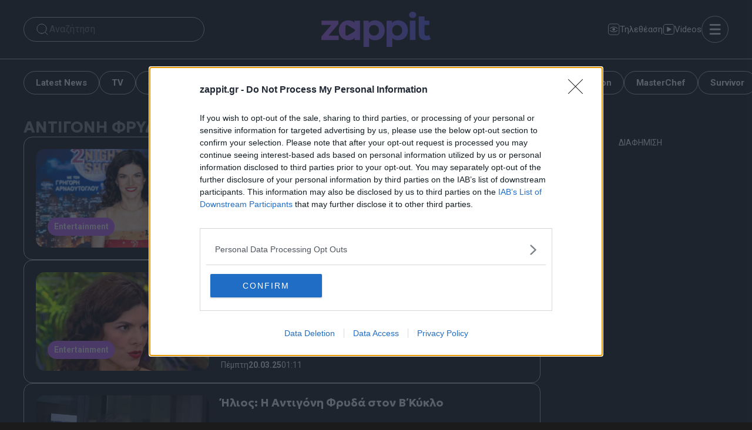

--- FILE ---
content_type: text/html; charset=UTF-8
request_url: https://www.zappit.gr/tag/antigoni-fryda
body_size: 40945
content:
<!DOCTYPE html>
<html lang="el">
<head><meta charset="UTF-8"><script>if(navigator.userAgent.match(/MSIE|Internet Explorer/i)||navigator.userAgent.match(/Trident\/7\..*?rv:11/i)){var href=document.location.href;if(!href.match(/[?&]nowprocket/)){if(href.indexOf("?")==-1){if(href.indexOf("#")==-1){document.location.href=href+"?nowprocket=1"}else{document.location.href=href.replace("#","?nowprocket=1#")}}else{if(href.indexOf("#")==-1){document.location.href=href+"&nowprocket=1"}else{document.location.href=href.replace("#","&nowprocket=1#")}}}}</script><script>(()=>{class RocketLazyLoadScripts{constructor(){this.v="2.0.4",this.userEvents=["keydown","keyup","mousedown","mouseup","mousemove","mouseover","mouseout","touchmove","touchstart","touchend","touchcancel","wheel","click","dblclick","input"],this.attributeEvents=["onblur","onclick","oncontextmenu","ondblclick","onfocus","onmousedown","onmouseenter","onmouseleave","onmousemove","onmouseout","onmouseover","onmouseup","onmousewheel","onscroll","onsubmit"]}async t(){this.i(),this.o(),/iP(ad|hone)/.test(navigator.userAgent)&&this.h(),this.u(),this.l(this),this.m(),this.k(this),this.p(this),this._(),await Promise.all([this.R(),this.L()]),this.lastBreath=Date.now(),this.S(this),this.P(),this.D(),this.O(),this.M(),await this.C(this.delayedScripts.normal),await this.C(this.delayedScripts.defer),await this.C(this.delayedScripts.async),await this.T(),await this.F(),await this.j(),await this.A(),window.dispatchEvent(new Event("rocket-allScriptsLoaded")),this.everythingLoaded=!0,this.lastTouchEnd&&await new Promise(t=>setTimeout(t,500-Date.now()+this.lastTouchEnd)),this.I(),this.H(),this.U(),this.W()}i(){this.CSPIssue=sessionStorage.getItem("rocketCSPIssue"),document.addEventListener("securitypolicyviolation",t=>{this.CSPIssue||"script-src-elem"!==t.violatedDirective||"data"!==t.blockedURI||(this.CSPIssue=!0,sessionStorage.setItem("rocketCSPIssue",!0))},{isRocket:!0})}o(){window.addEventListener("pageshow",t=>{this.persisted=t.persisted,this.realWindowLoadedFired=!0},{isRocket:!0}),window.addEventListener("pagehide",()=>{this.onFirstUserAction=null},{isRocket:!0})}h(){let t;function e(e){t=e}window.addEventListener("touchstart",e,{isRocket:!0}),window.addEventListener("touchend",function i(o){o.changedTouches[0]&&t.changedTouches[0]&&Math.abs(o.changedTouches[0].pageX-t.changedTouches[0].pageX)<10&&Math.abs(o.changedTouches[0].pageY-t.changedTouches[0].pageY)<10&&o.timeStamp-t.timeStamp<200&&(window.removeEventListener("touchstart",e,{isRocket:!0}),window.removeEventListener("touchend",i,{isRocket:!0}),"INPUT"===o.target.tagName&&"text"===o.target.type||(o.target.dispatchEvent(new TouchEvent("touchend",{target:o.target,bubbles:!0})),o.target.dispatchEvent(new MouseEvent("mouseover",{target:o.target,bubbles:!0})),o.target.dispatchEvent(new PointerEvent("click",{target:o.target,bubbles:!0,cancelable:!0,detail:1,clientX:o.changedTouches[0].clientX,clientY:o.changedTouches[0].clientY})),event.preventDefault()))},{isRocket:!0})}q(t){this.userActionTriggered||("mousemove"!==t.type||this.firstMousemoveIgnored?"keyup"===t.type||"mouseover"===t.type||"mouseout"===t.type||(this.userActionTriggered=!0,this.onFirstUserAction&&this.onFirstUserAction()):this.firstMousemoveIgnored=!0),"click"===t.type&&t.preventDefault(),t.stopPropagation(),t.stopImmediatePropagation(),"touchstart"===this.lastEvent&&"touchend"===t.type&&(this.lastTouchEnd=Date.now()),"click"===t.type&&(this.lastTouchEnd=0),this.lastEvent=t.type,t.composedPath&&t.composedPath()[0].getRootNode()instanceof ShadowRoot&&(t.rocketTarget=t.composedPath()[0]),this.savedUserEvents.push(t)}u(){this.savedUserEvents=[],this.userEventHandler=this.q.bind(this),this.userEvents.forEach(t=>window.addEventListener(t,this.userEventHandler,{passive:!1,isRocket:!0})),document.addEventListener("visibilitychange",this.userEventHandler,{isRocket:!0})}U(){this.userEvents.forEach(t=>window.removeEventListener(t,this.userEventHandler,{passive:!1,isRocket:!0})),document.removeEventListener("visibilitychange",this.userEventHandler,{isRocket:!0}),this.savedUserEvents.forEach(t=>{(t.rocketTarget||t.target).dispatchEvent(new window[t.constructor.name](t.type,t))})}m(){const t="return false",e=Array.from(this.attributeEvents,t=>"data-rocket-"+t),i="["+this.attributeEvents.join("],[")+"]",o="[data-rocket-"+this.attributeEvents.join("],[data-rocket-")+"]",s=(e,i,o)=>{o&&o!==t&&(e.setAttribute("data-rocket-"+i,o),e["rocket"+i]=new Function("event",o),e.setAttribute(i,t))};new MutationObserver(t=>{for(const n of t)"attributes"===n.type&&(n.attributeName.startsWith("data-rocket-")||this.everythingLoaded?n.attributeName.startsWith("data-rocket-")&&this.everythingLoaded&&this.N(n.target,n.attributeName.substring(12)):s(n.target,n.attributeName,n.target.getAttribute(n.attributeName))),"childList"===n.type&&n.addedNodes.forEach(t=>{if(t.nodeType===Node.ELEMENT_NODE)if(this.everythingLoaded)for(const i of[t,...t.querySelectorAll(o)])for(const t of i.getAttributeNames())e.includes(t)&&this.N(i,t.substring(12));else for(const e of[t,...t.querySelectorAll(i)])for(const t of e.getAttributeNames())this.attributeEvents.includes(t)&&s(e,t,e.getAttribute(t))})}).observe(document,{subtree:!0,childList:!0,attributeFilter:[...this.attributeEvents,...e]})}I(){this.attributeEvents.forEach(t=>{document.querySelectorAll("[data-rocket-"+t+"]").forEach(e=>{this.N(e,t)})})}N(t,e){const i=t.getAttribute("data-rocket-"+e);i&&(t.setAttribute(e,i),t.removeAttribute("data-rocket-"+e))}k(t){Object.defineProperty(HTMLElement.prototype,"onclick",{get(){return this.rocketonclick||null},set(e){this.rocketonclick=e,this.setAttribute(t.everythingLoaded?"onclick":"data-rocket-onclick","this.rocketonclick(event)")}})}S(t){function e(e,i){let o=e[i];e[i]=null,Object.defineProperty(e,i,{get:()=>o,set(s){t.everythingLoaded?o=s:e["rocket"+i]=o=s}})}e(document,"onreadystatechange"),e(window,"onload"),e(window,"onpageshow");try{Object.defineProperty(document,"readyState",{get:()=>t.rocketReadyState,set(e){t.rocketReadyState=e},configurable:!0}),document.readyState="loading"}catch(t){console.log("WPRocket DJE readyState conflict, bypassing")}}l(t){this.originalAddEventListener=EventTarget.prototype.addEventListener,this.originalRemoveEventListener=EventTarget.prototype.removeEventListener,this.savedEventListeners=[],EventTarget.prototype.addEventListener=function(e,i,o){o&&o.isRocket||!t.B(e,this)&&!t.userEvents.includes(e)||t.B(e,this)&&!t.userActionTriggered||e.startsWith("rocket-")||t.everythingLoaded?t.originalAddEventListener.call(this,e,i,o):(t.savedEventListeners.push({target:this,remove:!1,type:e,func:i,options:o}),"mouseenter"!==e&&"mouseleave"!==e||t.originalAddEventListener.call(this,e,t.savedUserEvents.push,o))},EventTarget.prototype.removeEventListener=function(e,i,o){o&&o.isRocket||!t.B(e,this)&&!t.userEvents.includes(e)||t.B(e,this)&&!t.userActionTriggered||e.startsWith("rocket-")||t.everythingLoaded?t.originalRemoveEventListener.call(this,e,i,o):t.savedEventListeners.push({target:this,remove:!0,type:e,func:i,options:o})}}J(t,e){this.savedEventListeners=this.savedEventListeners.filter(i=>{let o=i.type,s=i.target||window;return e!==o||t!==s||(this.B(o,s)&&(i.type="rocket-"+o),this.$(i),!1)})}H(){EventTarget.prototype.addEventListener=this.originalAddEventListener,EventTarget.prototype.removeEventListener=this.originalRemoveEventListener,this.savedEventListeners.forEach(t=>this.$(t))}$(t){t.remove?this.originalRemoveEventListener.call(t.target,t.type,t.func,t.options):this.originalAddEventListener.call(t.target,t.type,t.func,t.options)}p(t){let e;function i(e){return t.everythingLoaded?e:e.split(" ").map(t=>"load"===t||t.startsWith("load.")?"rocket-jquery-load":t).join(" ")}function o(o){function s(e){const s=o.fn[e];o.fn[e]=o.fn.init.prototype[e]=function(){return this[0]===window&&t.userActionTriggered&&("string"==typeof arguments[0]||arguments[0]instanceof String?arguments[0]=i(arguments[0]):"object"==typeof arguments[0]&&Object.keys(arguments[0]).forEach(t=>{const e=arguments[0][t];delete arguments[0][t],arguments[0][i(t)]=e})),s.apply(this,arguments),this}}if(o&&o.fn&&!t.allJQueries.includes(o)){const e={DOMContentLoaded:[],"rocket-DOMContentLoaded":[]};for(const t in e)document.addEventListener(t,()=>{e[t].forEach(t=>t())},{isRocket:!0});o.fn.ready=o.fn.init.prototype.ready=function(i){function s(){parseInt(o.fn.jquery)>2?setTimeout(()=>i.bind(document)(o)):i.bind(document)(o)}return"function"==typeof i&&(t.realDomReadyFired?!t.userActionTriggered||t.fauxDomReadyFired?s():e["rocket-DOMContentLoaded"].push(s):e.DOMContentLoaded.push(s)),o([])},s("on"),s("one"),s("off"),t.allJQueries.push(o)}e=o}t.allJQueries=[],o(window.jQuery),Object.defineProperty(window,"jQuery",{get:()=>e,set(t){o(t)}})}P(){const t=new Map;document.write=document.writeln=function(e){const i=document.currentScript,o=document.createRange(),s=i.parentElement;let n=t.get(i);void 0===n&&(n=i.nextSibling,t.set(i,n));const c=document.createDocumentFragment();o.setStart(c,0),c.appendChild(o.createContextualFragment(e)),s.insertBefore(c,n)}}async R(){return new Promise(t=>{this.userActionTriggered?t():this.onFirstUserAction=t})}async L(){return new Promise(t=>{document.addEventListener("DOMContentLoaded",()=>{this.realDomReadyFired=!0,t()},{isRocket:!0})})}async j(){return this.realWindowLoadedFired?Promise.resolve():new Promise(t=>{window.addEventListener("load",t,{isRocket:!0})})}M(){this.pendingScripts=[];this.scriptsMutationObserver=new MutationObserver(t=>{for(const e of t)e.addedNodes.forEach(t=>{"SCRIPT"!==t.tagName||t.noModule||t.isWPRocket||this.pendingScripts.push({script:t,promise:new Promise(e=>{const i=()=>{const i=this.pendingScripts.findIndex(e=>e.script===t);i>=0&&this.pendingScripts.splice(i,1),e()};t.addEventListener("load",i,{isRocket:!0}),t.addEventListener("error",i,{isRocket:!0}),setTimeout(i,1e3)})})})}),this.scriptsMutationObserver.observe(document,{childList:!0,subtree:!0})}async F(){await this.X(),this.pendingScripts.length?(await this.pendingScripts[0].promise,await this.F()):this.scriptsMutationObserver.disconnect()}D(){this.delayedScripts={normal:[],async:[],defer:[]},document.querySelectorAll("script[type$=rocketlazyloadscript]").forEach(t=>{t.hasAttribute("data-rocket-src")?t.hasAttribute("async")&&!1!==t.async?this.delayedScripts.async.push(t):t.hasAttribute("defer")&&!1!==t.defer||"module"===t.getAttribute("data-rocket-type")?this.delayedScripts.defer.push(t):this.delayedScripts.normal.push(t):this.delayedScripts.normal.push(t)})}async _(){await this.L();let t=[];document.querySelectorAll("script[type$=rocketlazyloadscript][data-rocket-src]").forEach(e=>{let i=e.getAttribute("data-rocket-src");if(i&&!i.startsWith("data:")){i.startsWith("//")&&(i=location.protocol+i);try{const o=new URL(i).origin;o!==location.origin&&t.push({src:o,crossOrigin:e.crossOrigin||"module"===e.getAttribute("data-rocket-type")})}catch(t){}}}),t=[...new Map(t.map(t=>[JSON.stringify(t),t])).values()],this.Y(t,"preconnect")}async G(t){if(await this.K(),!0!==t.noModule||!("noModule"in HTMLScriptElement.prototype))return new Promise(e=>{let i;function o(){(i||t).setAttribute("data-rocket-status","executed"),e()}try{if(navigator.userAgent.includes("Firefox/")||""===navigator.vendor||this.CSPIssue)i=document.createElement("script"),[...t.attributes].forEach(t=>{let e=t.nodeName;"type"!==e&&("data-rocket-type"===e&&(e="type"),"data-rocket-src"===e&&(e="src"),i.setAttribute(e,t.nodeValue))}),t.text&&(i.text=t.text),t.nonce&&(i.nonce=t.nonce),i.hasAttribute("src")?(i.addEventListener("load",o,{isRocket:!0}),i.addEventListener("error",()=>{i.setAttribute("data-rocket-status","failed-network"),e()},{isRocket:!0}),setTimeout(()=>{i.isConnected||e()},1)):(i.text=t.text,o()),i.isWPRocket=!0,t.parentNode.replaceChild(i,t);else{const i=t.getAttribute("data-rocket-type"),s=t.getAttribute("data-rocket-src");i?(t.type=i,t.removeAttribute("data-rocket-type")):t.removeAttribute("type"),t.addEventListener("load",o,{isRocket:!0}),t.addEventListener("error",i=>{this.CSPIssue&&i.target.src.startsWith("data:")?(console.log("WPRocket: CSP fallback activated"),t.removeAttribute("src"),this.G(t).then(e)):(t.setAttribute("data-rocket-status","failed-network"),e())},{isRocket:!0}),s?(t.fetchPriority="high",t.removeAttribute("data-rocket-src"),t.src=s):t.src="data:text/javascript;base64,"+window.btoa(unescape(encodeURIComponent(t.text)))}}catch(i){t.setAttribute("data-rocket-status","failed-transform"),e()}});t.setAttribute("data-rocket-status","skipped")}async C(t){const e=t.shift();return e?(e.isConnected&&await this.G(e),this.C(t)):Promise.resolve()}O(){this.Y([...this.delayedScripts.normal,...this.delayedScripts.defer,...this.delayedScripts.async],"preload")}Y(t,e){this.trash=this.trash||[];let i=!0;var o=document.createDocumentFragment();t.forEach(t=>{const s=t.getAttribute&&t.getAttribute("data-rocket-src")||t.src;if(s&&!s.startsWith("data:")){const n=document.createElement("link");n.href=s,n.rel=e,"preconnect"!==e&&(n.as="script",n.fetchPriority=i?"high":"low"),t.getAttribute&&"module"===t.getAttribute("data-rocket-type")&&(n.crossOrigin=!0),t.crossOrigin&&(n.crossOrigin=t.crossOrigin),t.integrity&&(n.integrity=t.integrity),t.nonce&&(n.nonce=t.nonce),o.appendChild(n),this.trash.push(n),i=!1}}),document.head.appendChild(o)}W(){this.trash.forEach(t=>t.remove())}async T(){try{document.readyState="interactive"}catch(t){}this.fauxDomReadyFired=!0;try{await this.K(),this.J(document,"readystatechange"),document.dispatchEvent(new Event("rocket-readystatechange")),await this.K(),document.rocketonreadystatechange&&document.rocketonreadystatechange(),await this.K(),this.J(document,"DOMContentLoaded"),document.dispatchEvent(new Event("rocket-DOMContentLoaded")),await this.K(),this.J(window,"DOMContentLoaded"),window.dispatchEvent(new Event("rocket-DOMContentLoaded"))}catch(t){console.error(t)}}async A(){try{document.readyState="complete"}catch(t){}try{await this.K(),this.J(document,"readystatechange"),document.dispatchEvent(new Event("rocket-readystatechange")),await this.K(),document.rocketonreadystatechange&&document.rocketonreadystatechange(),await this.K(),this.J(window,"load"),window.dispatchEvent(new Event("rocket-load")),await this.K(),window.rocketonload&&window.rocketonload(),await this.K(),this.allJQueries.forEach(t=>t(window).trigger("rocket-jquery-load")),await this.K(),this.J(window,"pageshow");const t=new Event("rocket-pageshow");t.persisted=this.persisted,window.dispatchEvent(t),await this.K(),window.rocketonpageshow&&window.rocketonpageshow({persisted:this.persisted})}catch(t){console.error(t)}}async K(){Date.now()-this.lastBreath>45&&(await this.X(),this.lastBreath=Date.now())}async X(){return document.hidden?new Promise(t=>setTimeout(t)):new Promise(t=>requestAnimationFrame(t))}B(t,e){return e===document&&"readystatechange"===t||(e===document&&"DOMContentLoaded"===t||(e===window&&"DOMContentLoaded"===t||(e===window&&"load"===t||e===window&&"pageshow"===t)))}static run(){(new RocketLazyLoadScripts).t()}}RocketLazyLoadScripts.run()})();</script>
    

    <link rel="preconnect" href="https://fonts.gstatic.com" crossorigin>
    <link href="https://fonts.googleapis.com/css2?family=Geologica:wght@700&family=Roboto:wght@400;700&text=HomeNewsShopAbout&display=swap" rel="stylesheet">
    
    <noscript></noscript>


    <meta name='robots' content='index, follow, max-image-preview:large, max-snippet:-1, max-video-preview:-1' />
	<style>img:is([sizes="auto" i], [sizes^="auto," i]) { contain-intrinsic-size: 3000px 1500px }</style>
	<link rel="preconnect" href="https://bcp.crwdcntrl.net">
<link rel="dns-prefetch" href="https://bcp.crwdcntrl.net">
<link rel="preconnect" href="https://c.ltmsphrcl.net">
<link rel="dns-prefetch" href="https://c.ltmsphrcl.net">
<meta name="viewport" content="width=device-width, initial-scale=1">
	<!-- This site is optimized with the Yoast SEO Premium plugin v25.9 (Yoast SEO v25.9) - https://yoast.com/wordpress/plugins/seo/ -->
	<title>ΑΝΤΙΓΟΝΗ ΦΡΥΔΑ - Zappit</title>
<link data-rocket-preload as="style" href="https://fonts.googleapis.com/css2?family=Geologica:wght@700&#038;family=Roboto:wght@400;700&#038;display=swap" rel="preload">
<link href="https://fonts.googleapis.com/css2?family=Geologica:wght@700&#038;family=Roboto:wght@400;700&#038;display=swap" media="print" onload="this.media=&#039;all&#039;" rel="stylesheet">
<noscript><link rel="stylesheet" href="https://fonts.googleapis.com/css2?family=Geologica:wght@700&#038;family=Roboto:wght@400;700&#038;display=swap"></noscript>
	<meta name="description" content="ΑΝΤΙΓΟΝΗ ΦΡΥΔΑ - Όλα τα τελευταία νέα και ειδήσεις" />
	<link rel="canonical" href="https://www.zappit.gr/tag/antigoni-fryda" />
	<meta property="og:locale" content="el_GR" />
	<meta property="og:type" content="article" />
	<meta property="og:title" content="ΑΝΤΙΓΟΝΗ ΦΡΥΔΑ Αρχεία" />
	<meta property="og:description" content="ΑΝΤΙΓΟΝΗ ΦΡΥΔΑ - Όλα τα τελευταία νέα και ειδήσεις" />
	<meta property="og:url" content="https://www.zappit.gr/tag/antigoni-fryda" />
	<meta property="og:site_name" content="Zappit" />
	<meta property="og:image" content="https://www.zappit.gr/wp-content/uploads/2025/09/zappit-1200x675-1.jpg" />
	<meta property="og:image:width" content="1200" />
	<meta property="og:image:height" content="675" />
	<meta property="og:image:type" content="image/jpeg" />
	<meta name="twitter:card" content="summary_large_image" />
	<!-- / Yoast SEO Premium plugin. -->


<!-- InMobi Choice. Consent Manager Tag v3.0 (for TCF 2.2) -->
<script type="text/javascript" async=true>
(function() {
  var host = window.location.hostname;
  var element = document.createElement('script');
  var firstScript = document.getElementsByTagName('script')[0];
  var url = 'https://cmp.inmobi.com'
    .concat('/choice/', '65WJWHJ5HtDNc', '/', host, '/choice.js?tag_version=V3');
  var uspTries = 0;
  var uspTriesLimit = 3;
  element.async = true;
  element.type = 'text/javascript';
  element.src = url;

  firstScript.parentNode.insertBefore(element, firstScript);

  function makeStub() {
    var TCF_LOCATOR_NAME = '__tcfapiLocator';
    var queue = [];
    var win = window;
    var cmpFrame;

    function addFrame() {
      var doc = win.document;
      var otherCMP = !!(win.frames[TCF_LOCATOR_NAME]);

      if (!otherCMP) {
        if (doc.body) {
          var iframe = doc.createElement('iframe');

          iframe.style.cssText = 'display:none';
          iframe.name = TCF_LOCATOR_NAME;
          doc.body.appendChild(iframe);
        } else {
          setTimeout(addFrame, 5);
        }
      }
      return !otherCMP;
    }

    function tcfAPIHandler() {
      var gdprApplies;
      var args = arguments;

      if (!args.length) {
        return queue;
      } else if (args[0] === 'setGdprApplies') {
        if (
          args.length > 3 &&
          args[2] === 2 &&
          typeof args[3] === 'boolean'
        ) {
          gdprApplies = args[3];
          if (typeof args[2] === 'function') {
            args[2]('set', true);
          }
        }
      } else if (args[0] === 'ping') {
        var retr = {
          gdprApplies: gdprApplies,
          cmpLoaded: false,
          cmpStatus: 'stub'
        };

        if (typeof args[2] === 'function') {
          args[2](retr);
        }
      } else {
        if(args[0] === 'init' && typeof args[3] === 'object') {
          args[3] = Object.assign(args[3], { tag_version: 'V3' });
        }
        queue.push(args);
      }
    }

    function postMessageEventHandler(event) {
      var msgIsString = typeof event.data === 'string';
      var json = {};

      try {
        if (msgIsString) {
          json = JSON.parse(event.data);
        } else {
          json = event.data;
        }
      } catch (ignore) {}

      var payload = json.__tcfapiCall;

      if (payload) {
        window.__tcfapi(
          payload.command,
          payload.version,
          function(retValue, success) {
            var returnMsg = {
              __tcfapiReturn: {
                returnValue: retValue,
                success: success,
                callId: payload.callId
              }
            };
            if (msgIsString) {
              returnMsg = JSON.stringify(returnMsg);
            }
            if (event && event.source && event.source.postMessage) {
              event.source.postMessage(returnMsg, '*');
            }
          },
          payload.parameter
        );
      }
    }

    while (win) {
      try {
        if (win.frames[TCF_LOCATOR_NAME]) {
          cmpFrame = win;
          break;
        }
      } catch (ignore) {}

      if (win === window.top) {
        break;
      }
      win = win.parent;
    }
    if (!cmpFrame) {
      addFrame();
      win.__tcfapi = tcfAPIHandler;
      win.addEventListener('message', postMessageEventHandler, false);
    }
  };

  makeStub();

  function makeGppStub() {
    const CMP_ID = 10;
    const SUPPORTED_APIS = [
      '2:tcfeuv2',
      '6:uspv1',
      '7:usnatv1',
      '8:usca',
      '9:usvav1',
      '10:uscov1',
      '11:usutv1',
      '12:usctv1'
    ];

    window.__gpp_addFrame = function (n) {
      if (!window.frames[n]) {
        if (document.body) {
          var i = document.createElement("iframe");
          i.style.cssText = "display:none";
          i.name = n;
          document.body.appendChild(i);
        } else {
          window.setTimeout(window.__gpp_addFrame, 10, n);
        }
      }
    };
    window.__gpp_stub = function () {
      var b = arguments;
      __gpp.queue = __gpp.queue || [];
      __gpp.events = __gpp.events || [];

      if (!b.length || (b.length == 1 && b[0] == "queue")) {
        return __gpp.queue;
      }

      if (b.length == 1 && b[0] == "events") {
        return __gpp.events;
      }

      var cmd = b[0];
      var clb = b.length > 1 ? b[1] : null;
      var par = b.length > 2 ? b[2] : null;
      if (cmd === "ping") {
        clb(
          {
            gppVersion: "1.1", // must be “Version.Subversion”, current: “1.1”
            cmpStatus: "stub", // possible values: stub, loading, loaded, error
            cmpDisplayStatus: "hidden", // possible values: hidden, visible, disabled
            signalStatus: "not ready", // possible values: not ready, ready
            supportedAPIs: SUPPORTED_APIS, // list of supported APIs
            cmpId: CMP_ID, // IAB assigned CMP ID, may be 0 during stub/loading
            sectionList: [],
            applicableSections: [-1],
            gppString: "",
            parsedSections: {},
          },
          true
        );
      } else if (cmd === "addEventListener") {
        if (!("lastId" in __gpp)) {
          __gpp.lastId = 0;
        }
        __gpp.lastId++;
        var lnr = __gpp.lastId;
        __gpp.events.push({
          id: lnr,
          callback: clb,
          parameter: par,
        });
        clb(
          {
            eventName: "listenerRegistered",
            listenerId: lnr, // Registered ID of the listener
            data: true, // positive signal
            pingData: {
              gppVersion: "1.1", // must be “Version.Subversion”, current: “1.1”
              cmpStatus: "stub", // possible values: stub, loading, loaded, error
              cmpDisplayStatus: "hidden", // possible values: hidden, visible, disabled
              signalStatus: "not ready", // possible values: not ready, ready
              supportedAPIs: SUPPORTED_APIS, // list of supported APIs
              cmpId: CMP_ID, // list of supported APIs
              sectionList: [],
              applicableSections: [-1],
              gppString: "",
              parsedSections: {},
            },
          },
          true
        );
      } else if (cmd === "removeEventListener") {
        var success = false;
        for (var i = 0; i < __gpp.events.length; i++) {
          if (__gpp.events[i].id == par) {
            __gpp.events.splice(i, 1);
            success = true;
            break;
          }
        }
        clb(
          {
            eventName: "listenerRemoved",
            listenerId: par, // Registered ID of the listener
            data: success, // status info
            pingData: {
              gppVersion: "1.1", // must be “Version.Subversion”, current: “1.1”
              cmpStatus: "stub", // possible values: stub, loading, loaded, error
              cmpDisplayStatus: "hidden", // possible values: hidden, visible, disabled
              signalStatus: "not ready", // possible values: not ready, ready
              supportedAPIs: SUPPORTED_APIS, // list of supported APIs
              cmpId: CMP_ID, // CMP ID
              sectionList: [],
              applicableSections: [-1],
              gppString: "",
              parsedSections: {},
            },
          },
          true
        );
      } else if (cmd === "hasSection") {
        clb(false, true);
      } else if (cmd === "getSection" || cmd === "getField") {
        clb(null, true);
      }
      //queue all other commands
      else {
        __gpp.queue.push([].slice.apply(b));
      }
    };
    window.__gpp_msghandler = function (event) {
      var msgIsString = typeof event.data === "string";
      try {
        var json = msgIsString ? JSON.parse(event.data) : event.data;
      } catch (e) {
        var json = null;
      }
      if (typeof json === "object" && json !== null && "__gppCall" in json) {
        var i = json.__gppCall;
        window.__gpp(
          i.command,
          function (retValue, success) {
            var returnMsg = {
              __gppReturn: {
                returnValue: retValue,
                success: success,
                callId: i.callId,
              },
            };
            event.source.postMessage(msgIsString ? JSON.stringify(returnMsg) : returnMsg, "*");
          },
          "parameter" in i ? i.parameter : null,
          "version" in i ? i.version : "1.1"
        );
      }
    };
    if (!("__gpp" in window) || typeof window.__gpp !== "function") {
      window.__gpp = window.__gpp_stub;
      window.addEventListener("message", window.__gpp_msghandler, false);
      window.__gpp_addFrame("__gppLocator");
    }
  };

  makeGppStub();

  var uspStubFunction = function() {
    var arg = arguments;
    if (typeof window.__uspapi !== uspStubFunction) {
      setTimeout(function() {
        if (typeof window.__uspapi !== 'undefined') {
          window.__uspapi.apply(window.__uspapi, arg);
        }
      }, 500);
    }
  };

  var checkIfUspIsReady = function() {
    uspTries++;
    if (window.__uspapi === uspStubFunction && uspTries < uspTriesLimit) {
      console.warn('USP is not accessible');
    } else {
      clearInterval(uspInterval);
    }
  };

  if (typeof window.__uspapi === 'undefined') {
    window.__uspapi = uspStubFunction;
    var uspInterval = setInterval(checkIfUspIsReady, 6000);
  }
})();
</script>
<!-- End InMobi Choice. Consent Manager Tag v3.0 (for TCF 2.2) --><link href='https://fonts.gstatic.com' crossorigin rel='preconnect' />
<style id='wp-emoji-styles-inline-css'>

	img.wp-smiley, img.emoji {
		display: inline !important;
		border: none !important;
		box-shadow: none !important;
		height: 1em !important;
		width: 1em !important;
		margin: 0 0.07em !important;
		vertical-align: -0.1em !important;
		background: none !important;
		padding: 0 !important;
	}
</style>
<link rel='stylesheet' id='wp-block-library-css' href='https://www.zappit.gr/wp-includes/css/dist/block-library/style.min.css?ver=6.8.2' media='all' />
<style id='classic-theme-styles-inline-css'>
/*! This file is auto-generated */
.wp-block-button__link{color:#fff;background-color:#32373c;border-radius:9999px;box-shadow:none;text-decoration:none;padding:calc(.667em + 2px) calc(1.333em + 2px);font-size:1.125em}.wp-block-file__button{background:#32373c;color:#fff;text-decoration:none}
</style>
<style id='safe-svg-svg-icon-style-inline-css'>
.safe-svg-cover{text-align:center}.safe-svg-cover .safe-svg-inside{display:inline-block;max-width:100%}.safe-svg-cover svg{fill:currentColor;height:100%;max-height:100%;max-width:100%;width:100%}

</style>
<style id='elasticpress-related-posts-style-inline-css'>
.editor-styles-wrapper .wp-block-elasticpress-related-posts ul,.wp-block-elasticpress-related-posts ul{list-style-type:none;padding:0}.editor-styles-wrapper .wp-block-elasticpress-related-posts ul li a>div{display:inline}

</style>
<style id='global-styles-inline-css'>
:root{--wp--preset--aspect-ratio--square: 1;--wp--preset--aspect-ratio--4-3: 4/3;--wp--preset--aspect-ratio--3-4: 3/4;--wp--preset--aspect-ratio--3-2: 3/2;--wp--preset--aspect-ratio--2-3: 2/3;--wp--preset--aspect-ratio--16-9: 16/9;--wp--preset--aspect-ratio--9-16: 9/16;--wp--preset--color--black: #000000;--wp--preset--color--cyan-bluish-gray: #abb8c3;--wp--preset--color--white: #ffffff;--wp--preset--color--pale-pink: #f78da7;--wp--preset--color--vivid-red: #cf2e2e;--wp--preset--color--luminous-vivid-orange: #ff6900;--wp--preset--color--luminous-vivid-amber: #fcb900;--wp--preset--color--light-green-cyan: #7bdcb5;--wp--preset--color--vivid-green-cyan: #00d084;--wp--preset--color--pale-cyan-blue: #8ed1fc;--wp--preset--color--vivid-cyan-blue: #0693e3;--wp--preset--color--vivid-purple: #9b51e0;--wp--preset--color--base: var(--base);--wp--preset--color--contrast: var(--contrast);--wp--preset--color--accent: var(--accent);--wp--preset--gradient--vivid-cyan-blue-to-vivid-purple: linear-gradient(135deg,rgba(6,147,227,1) 0%,rgb(155,81,224) 100%);--wp--preset--gradient--light-green-cyan-to-vivid-green-cyan: linear-gradient(135deg,rgb(122,220,180) 0%,rgb(0,208,130) 100%);--wp--preset--gradient--luminous-vivid-amber-to-luminous-vivid-orange: linear-gradient(135deg,rgba(252,185,0,1) 0%,rgba(255,105,0,1) 100%);--wp--preset--gradient--luminous-vivid-orange-to-vivid-red: linear-gradient(135deg,rgba(255,105,0,1) 0%,rgb(207,46,46) 100%);--wp--preset--gradient--very-light-gray-to-cyan-bluish-gray: linear-gradient(135deg,rgb(238,238,238) 0%,rgb(169,184,195) 100%);--wp--preset--gradient--cool-to-warm-spectrum: linear-gradient(135deg,rgb(74,234,220) 0%,rgb(151,120,209) 20%,rgb(207,42,186) 40%,rgb(238,44,130) 60%,rgb(251,105,98) 80%,rgb(254,248,76) 100%);--wp--preset--gradient--blush-light-purple: linear-gradient(135deg,rgb(255,206,236) 0%,rgb(152,150,240) 100%);--wp--preset--gradient--blush-bordeaux: linear-gradient(135deg,rgb(254,205,165) 0%,rgb(254,45,45) 50%,rgb(107,0,62) 100%);--wp--preset--gradient--luminous-dusk: linear-gradient(135deg,rgb(255,203,112) 0%,rgb(199,81,192) 50%,rgb(65,88,208) 100%);--wp--preset--gradient--pale-ocean: linear-gradient(135deg,rgb(255,245,203) 0%,rgb(182,227,212) 50%,rgb(51,167,181) 100%);--wp--preset--gradient--electric-grass: linear-gradient(135deg,rgb(202,248,128) 0%,rgb(113,206,126) 100%);--wp--preset--gradient--midnight: linear-gradient(135deg,rgb(2,3,129) 0%,rgb(40,116,252) 100%);--wp--preset--font-size--small: 13px;--wp--preset--font-size--medium: 20px;--wp--preset--font-size--large: 36px;--wp--preset--font-size--x-large: 42px;--wp--preset--spacing--20: 0.44rem;--wp--preset--spacing--30: 0.67rem;--wp--preset--spacing--40: 1rem;--wp--preset--spacing--50: 1.5rem;--wp--preset--spacing--60: 2.25rem;--wp--preset--spacing--70: 3.38rem;--wp--preset--spacing--80: 5.06rem;--wp--preset--shadow--natural: 6px 6px 9px rgba(0, 0, 0, 0.2);--wp--preset--shadow--deep: 12px 12px 50px rgba(0, 0, 0, 0.4);--wp--preset--shadow--sharp: 6px 6px 0px rgba(0, 0, 0, 0.2);--wp--preset--shadow--outlined: 6px 6px 0px -3px rgba(255, 255, 255, 1), 6px 6px rgba(0, 0, 0, 1);--wp--preset--shadow--crisp: 6px 6px 0px rgba(0, 0, 0, 1);}:where(.is-layout-flex){gap: 0.5em;}:where(.is-layout-grid){gap: 0.5em;}body .is-layout-flex{display: flex;}.is-layout-flex{flex-wrap: wrap;align-items: center;}.is-layout-flex > :is(*, div){margin: 0;}body .is-layout-grid{display: grid;}.is-layout-grid > :is(*, div){margin: 0;}:where(.wp-block-columns.is-layout-flex){gap: 2em;}:where(.wp-block-columns.is-layout-grid){gap: 2em;}:where(.wp-block-post-template.is-layout-flex){gap: 1.25em;}:where(.wp-block-post-template.is-layout-grid){gap: 1.25em;}.has-black-color{color: var(--wp--preset--color--black) !important;}.has-cyan-bluish-gray-color{color: var(--wp--preset--color--cyan-bluish-gray) !important;}.has-white-color{color: var(--wp--preset--color--white) !important;}.has-pale-pink-color{color: var(--wp--preset--color--pale-pink) !important;}.has-vivid-red-color{color: var(--wp--preset--color--vivid-red) !important;}.has-luminous-vivid-orange-color{color: var(--wp--preset--color--luminous-vivid-orange) !important;}.has-luminous-vivid-amber-color{color: var(--wp--preset--color--luminous-vivid-amber) !important;}.has-light-green-cyan-color{color: var(--wp--preset--color--light-green-cyan) !important;}.has-vivid-green-cyan-color{color: var(--wp--preset--color--vivid-green-cyan) !important;}.has-pale-cyan-blue-color{color: var(--wp--preset--color--pale-cyan-blue) !important;}.has-vivid-cyan-blue-color{color: var(--wp--preset--color--vivid-cyan-blue) !important;}.has-vivid-purple-color{color: var(--wp--preset--color--vivid-purple) !important;}.has-black-background-color{background-color: var(--wp--preset--color--black) !important;}.has-cyan-bluish-gray-background-color{background-color: var(--wp--preset--color--cyan-bluish-gray) !important;}.has-white-background-color{background-color: var(--wp--preset--color--white) !important;}.has-pale-pink-background-color{background-color: var(--wp--preset--color--pale-pink) !important;}.has-vivid-red-background-color{background-color: var(--wp--preset--color--vivid-red) !important;}.has-luminous-vivid-orange-background-color{background-color: var(--wp--preset--color--luminous-vivid-orange) !important;}.has-luminous-vivid-amber-background-color{background-color: var(--wp--preset--color--luminous-vivid-amber) !important;}.has-light-green-cyan-background-color{background-color: var(--wp--preset--color--light-green-cyan) !important;}.has-vivid-green-cyan-background-color{background-color: var(--wp--preset--color--vivid-green-cyan) !important;}.has-pale-cyan-blue-background-color{background-color: var(--wp--preset--color--pale-cyan-blue) !important;}.has-vivid-cyan-blue-background-color{background-color: var(--wp--preset--color--vivid-cyan-blue) !important;}.has-vivid-purple-background-color{background-color: var(--wp--preset--color--vivid-purple) !important;}.has-black-border-color{border-color: var(--wp--preset--color--black) !important;}.has-cyan-bluish-gray-border-color{border-color: var(--wp--preset--color--cyan-bluish-gray) !important;}.has-white-border-color{border-color: var(--wp--preset--color--white) !important;}.has-pale-pink-border-color{border-color: var(--wp--preset--color--pale-pink) !important;}.has-vivid-red-border-color{border-color: var(--wp--preset--color--vivid-red) !important;}.has-luminous-vivid-orange-border-color{border-color: var(--wp--preset--color--luminous-vivid-orange) !important;}.has-luminous-vivid-amber-border-color{border-color: var(--wp--preset--color--luminous-vivid-amber) !important;}.has-light-green-cyan-border-color{border-color: var(--wp--preset--color--light-green-cyan) !important;}.has-vivid-green-cyan-border-color{border-color: var(--wp--preset--color--vivid-green-cyan) !important;}.has-pale-cyan-blue-border-color{border-color: var(--wp--preset--color--pale-cyan-blue) !important;}.has-vivid-cyan-blue-border-color{border-color: var(--wp--preset--color--vivid-cyan-blue) !important;}.has-vivid-purple-border-color{border-color: var(--wp--preset--color--vivid-purple) !important;}.has-vivid-cyan-blue-to-vivid-purple-gradient-background{background: var(--wp--preset--gradient--vivid-cyan-blue-to-vivid-purple) !important;}.has-light-green-cyan-to-vivid-green-cyan-gradient-background{background: var(--wp--preset--gradient--light-green-cyan-to-vivid-green-cyan) !important;}.has-luminous-vivid-amber-to-luminous-vivid-orange-gradient-background{background: var(--wp--preset--gradient--luminous-vivid-amber-to-luminous-vivid-orange) !important;}.has-luminous-vivid-orange-to-vivid-red-gradient-background{background: var(--wp--preset--gradient--luminous-vivid-orange-to-vivid-red) !important;}.has-very-light-gray-to-cyan-bluish-gray-gradient-background{background: var(--wp--preset--gradient--very-light-gray-to-cyan-bluish-gray) !important;}.has-cool-to-warm-spectrum-gradient-background{background: var(--wp--preset--gradient--cool-to-warm-spectrum) !important;}.has-blush-light-purple-gradient-background{background: var(--wp--preset--gradient--blush-light-purple) !important;}.has-blush-bordeaux-gradient-background{background: var(--wp--preset--gradient--blush-bordeaux) !important;}.has-luminous-dusk-gradient-background{background: var(--wp--preset--gradient--luminous-dusk) !important;}.has-pale-ocean-gradient-background{background: var(--wp--preset--gradient--pale-ocean) !important;}.has-electric-grass-gradient-background{background: var(--wp--preset--gradient--electric-grass) !important;}.has-midnight-gradient-background{background: var(--wp--preset--gradient--midnight) !important;}.has-small-font-size{font-size: var(--wp--preset--font-size--small) !important;}.has-medium-font-size{font-size: var(--wp--preset--font-size--medium) !important;}.has-large-font-size{font-size: var(--wp--preset--font-size--large) !important;}.has-x-large-font-size{font-size: var(--wp--preset--font-size--x-large) !important;}
:where(.wp-block-post-template.is-layout-flex){gap: 1.25em;}:where(.wp-block-post-template.is-layout-grid){gap: 1.25em;}
:where(.wp-block-columns.is-layout-flex){gap: 2em;}:where(.wp-block-columns.is-layout-grid){gap: 2em;}
:root :where(.wp-block-pullquote){font-size: 1.5em;line-height: 1.6;}
</style>
<link rel='stylesheet' id='generate-style-css' href='https://www.zappit.gr/wp-content/themes/generatepress/assets/css/main.min.css?ver=3.6.0' media='all' />
<style id='generate-style-inline-css'>
@media (max-width:768px){}
body{background-color:var(--base);color:var(--contrast);}a{color:var(--contrast);}a{text-decoration:underline;}.entry-title a, .site-branding a, a.button, .wp-block-button__link, .main-navigation a{text-decoration:none;}a:hover, a:focus, a:active{color:var(--contrast);}.grid-container{max-width:1400px;}.wp-block-group__inner-container{max-width:1400px;margin-left:auto;margin-right:auto;}.generate-back-to-top{font-size:20px;border-radius:3px;position:fixed;bottom:30px;right:30px;line-height:40px;width:40px;text-align:center;z-index:10;transition:opacity 300ms ease-in-out;opacity:0.1;transform:translateY(1000px);}.generate-back-to-top__show{opacity:1;transform:translateY(0);}.dropdown-click .main-navigation ul ul{display:none;visibility:hidden;}.dropdown-click .main-navigation ul ul ul.toggled-on{left:0;top:auto;position:relative;box-shadow:none;border-bottom:1px solid rgba(0,0,0,0.05);}.dropdown-click .main-navigation ul ul li:last-child > ul.toggled-on{border-bottom:0;}.dropdown-click .main-navigation ul.toggled-on, .dropdown-click .main-navigation ul li.sfHover > ul.toggled-on{display:block;left:auto;right:auto;opacity:1;visibility:visible;pointer-events:auto;height:auto;overflow:visible;float:none;}.dropdown-click .main-navigation.sub-menu-left .sub-menu.toggled-on, .dropdown-click .main-navigation.sub-menu-left ul li.sfHover > ul.toggled-on{right:0;}.dropdown-click nav ul ul ul{background-color:transparent;}.dropdown-click .widget-area .main-navigation ul ul{top:auto;position:absolute;float:none;width:100%;left:-99999px;}.dropdown-click .widget-area .main-navigation ul ul.toggled-on{position:relative;left:0;right:0;}.dropdown-click .widget-area.sidebar .main-navigation ul li.sfHover ul, .dropdown-click .widget-area.sidebar .main-navigation ul li:hover ul{right:0;left:0;}.dropdown-click .sfHover > a > .dropdown-menu-toggle > .gp-icon svg{transform:rotate(180deg);}:root{--base:#1B1B1B;--contrast:#fff;--accent:#C568FA;}:root .has-base-color{color:var(--base);}:root .has-base-background-color{background-color:var(--base);}:root .has-contrast-color{color:var(--contrast);}:root .has-contrast-background-color{background-color:var(--contrast);}:root .has-accent-color{color:var(--accent);}:root .has-accent-background-color{background-color:var(--accent);}.gp-modal:not(.gp-modal--open):not(.gp-modal--transition){display:none;}.gp-modal--transition:not(.gp-modal--open){pointer-events:none;}.gp-modal-overlay:not(.gp-modal-overlay--open):not(.gp-modal--transition){display:none;}.gp-modal__overlay{display:none;position:fixed;top:0;left:0;right:0;bottom:0;background:rgba(0,0,0,0.2);display:flex;justify-content:center;align-items:center;z-index:10000;backdrop-filter:blur(3px);transition:opacity 500ms ease;opacity:0;}.gp-modal--open:not(.gp-modal--transition) .gp-modal__overlay{opacity:1;}.gp-modal__container{max-width:100%;max-height:100vh;transform:scale(0.9);transition:transform 500ms ease;padding:0 10px;}.gp-modal--open:not(.gp-modal--transition) .gp-modal__container{transform:scale(1);}.search-modal-fields{display:flex;}.gp-search-modal .gp-modal__overlay{align-items:flex-start;padding-top:25vh;background:var(--gp-search-modal-overlay-bg-color);}.search-modal-form{width:500px;max-width:100%;background-color:var(--gp-search-modal-bg-color);color:var(--gp-search-modal-text-color);}.search-modal-form .search-field, .search-modal-form .search-field:focus{width:100%;height:60px;background-color:transparent;border:0;appearance:none;color:currentColor;}.search-modal-fields button, .search-modal-fields button:active, .search-modal-fields button:focus, .search-modal-fields button:hover{background-color:transparent;border:0;color:currentColor;width:60px;}.main-navigation,.main-navigation ul ul{background-color:var(--base);}.main-navigation .main-nav ul li a, .main-navigation .menu-toggle, .main-navigation .menu-bar-items{color:var(--contrast);}.main-navigation .main-nav ul li:not([class*="current-menu-"]):hover > a, .main-navigation .main-nav ul li:not([class*="current-menu-"]):focus > a, .main-navigation .main-nav ul li.sfHover:not([class*="current-menu-"]) > a, .main-navigation .menu-bar-item:hover > a, .main-navigation .menu-bar-item.sfHover > a{color:var(--contrast);}button.menu-toggle:hover,button.menu-toggle:focus{color:var(--contrast);}.main-navigation .main-nav ul li[class*="current-menu-"] > a{color:var(--contrast);}.navigation-search input[type="search"],.navigation-search input[type="search"]:active, .navigation-search input[type="search"]:focus, .main-navigation .main-nav ul li.search-item.active > a, .main-navigation .menu-bar-items .search-item.active > a{color:var(--contrast);}.main-navigation ul ul{background-color:var(--base);}.separate-containers .inside-article, .separate-containers .comments-area, .separate-containers .page-header, .one-container .container, .separate-containers .paging-navigation, .inside-page-header{color:var(--contrast);background-color:var(--base);}.inside-article a,.paging-navigation a,.comments-area a,.page-header a{color:var(--accent);}.inside-article a:hover,.paging-navigation a:hover,.comments-area a:hover,.page-header a:hover{color:var(--accent);}.entry-header h1,.page-header h1{color:var(--contrast);}.entry-title a{color:var(--contrast);}.entry-title a:hover{color:var(--contrast);}.entry-meta{color:var(--contrast);}.sidebar .widget{background-color:var(--base);}.footer-widgets{background-color:var(--base);}.site-info{background-color:var(--base);}input[type="text"],input[type="email"],input[type="url"],input[type="password"],input[type="search"],input[type="tel"],input[type="number"],textarea,select{color:var(--contrast);background-color:var(--base);border-color:var(--base);}input[type="text"]:focus,input[type="email"]:focus,input[type="url"]:focus,input[type="password"]:focus,input[type="search"]:focus,input[type="tel"]:focus,input[type="number"]:focus,textarea:focus,select:focus{color:var(--contrast);background-color:var(--base);border-color:var(--base);}button,html input[type="button"],input[type="reset"],input[type="submit"],a.button,a.wp-block-button__link:not(.has-background){color:var(--contrast);background-color:var(--base);}button:hover,html input[type="button"]:hover,input[type="reset"]:hover,input[type="submit"]:hover,a.button:hover,button:focus,html input[type="button"]:focus,input[type="reset"]:focus,input[type="submit"]:focus,a.button:focus,a.wp-block-button__link:not(.has-background):active,a.wp-block-button__link:not(.has-background):focus,a.wp-block-button__link:not(.has-background):hover{color:var(--contrast);background-color:var(--base);}a.generate-back-to-top{background-color:var(--base);color:var(--contrast);}a.generate-back-to-top:hover,a.generate-back-to-top:focus{background-color:var(--contrast);color:var(--base);}:root{--gp-search-modal-bg-color:var(--base);--gp-search-modal-text-color:var(--contrast);--gp-search-modal-overlay-bg-color:var(--base);}@media (max-width: 0px){.main-navigation .menu-bar-item:hover > a, .main-navigation .menu-bar-item.sfHover > a{background:none;color:var(--contrast);}}.inside-header{padding:0px;}.nav-below-header .main-navigation .inside-navigation.grid-container, .nav-above-header .main-navigation .inside-navigation.grid-container{padding:0px;}.separate-containers .inside-article, .separate-containers .comments-area, .separate-containers .page-header, .separate-containers .paging-navigation, .one-container .site-content, .inside-page-header{padding:0px;}.site-main .wp-block-group__inner-container{padding:0px;}.separate-containers .paging-navigation{padding-top:20px;padding-bottom:20px;}.entry-content .alignwide, body:not(.no-sidebar) .entry-content .alignfull{margin-left:-0px;width:calc(100% + 0px);max-width:calc(100% + 0px);}.one-container.right-sidebar .site-main,.one-container.both-right .site-main{margin-right:0px;}.one-container.left-sidebar .site-main,.one-container.both-left .site-main{margin-left:0px;}.one-container.both-sidebars .site-main{margin:0px;}.sidebar .widget, .page-header, .widget-area .main-navigation, .site-main > *{margin-bottom:0px;}.separate-containers .site-main{margin:0px;}.both-right .inside-left-sidebar,.both-left .inside-left-sidebar{margin-right:0px;}.both-right .inside-right-sidebar,.both-left .inside-right-sidebar{margin-left:0px;}.one-container.archive .post:not(:last-child):not(.is-loop-template-item), .one-container.blog .post:not(:last-child):not(.is-loop-template-item){padding-bottom:0px;}.separate-containers .featured-image{margin-top:0px;}.separate-containers .inside-right-sidebar, .separate-containers .inside-left-sidebar{margin-top:0px;margin-bottom:0px;}.main-navigation .main-nav ul li a,.menu-toggle,.main-navigation .menu-bar-item > a{padding-left:0px;padding-right:0px;line-height:0px;}.main-navigation .main-nav ul ul li a{padding:0px;}.main-navigation ul ul{width:0px;}.navigation-search input[type="search"]{height:0px;}.rtl .menu-item-has-children .dropdown-menu-toggle{padding-left:0px;}.menu-item-has-children .dropdown-menu-toggle{padding-right:0px;}.menu-item-has-children ul .dropdown-menu-toggle{padding-top:0px;padding-bottom:0px;margin-top:-0px;}.rtl .main-navigation .main-nav ul li.menu-item-has-children > a{padding-right:0px;}.widget-area .widget{padding:0px;}.footer-widgets-container{padding:0px 40px 0px 40px;}.inside-site-info{padding:0px;}@media (max-width:768px){.separate-containers .inside-article, .separate-containers .comments-area, .separate-containers .page-header, .separate-containers .paging-navigation, .one-container .site-content, .inside-page-header{padding:0px;}.site-main .wp-block-group__inner-container{padding:0px;}.inside-top-bar{padding-right:30px;padding-left:30px;}.inside-header{padding-right:0px;padding-left:0px;}.widget-area .widget{padding-top:0px;padding-right:0px;padding-bottom:0px;padding-left:0px;}.footer-widgets-container{padding-top:0px;padding-right:0px;padding-bottom:0px;padding-left:0px;}.inside-site-info{padding-right:30px;padding-left:30px;}.entry-content .alignwide, body:not(.no-sidebar) .entry-content .alignfull{margin-left:-0px;width:calc(100% + 0px);max-width:calc(100% + 0px);}.one-container .site-main .paging-navigation{margin-bottom:0px;}}/* End cached CSS */.is-right-sidebar{width:30%;}.is-left-sidebar{width:30%;}.site-content .content-area{width:100%;}@media (max-width: 0px){.main-navigation .menu-toggle,.sidebar-nav-mobile:not(#sticky-placeholder){display:block;}.main-navigation ul,.gen-sidebar-nav,.main-navigation:not(.slideout-navigation):not(.toggled) .main-nav > ul,.has-inline-mobile-toggle #site-navigation .inside-navigation > *:not(.navigation-search):not(.main-nav){display:none;}.nav-align-right .inside-navigation,.nav-align-center .inside-navigation{justify-content:space-between;}}
.dynamic-author-image-rounded{border-radius:100%;}.dynamic-featured-image, .dynamic-author-image{vertical-align:middle;}.one-container.blog .dynamic-content-template:not(:last-child), .one-container.archive .dynamic-content-template:not(:last-child){padding-bottom:0px;}.dynamic-entry-excerpt > p:last-child{margin-bottom:0px;}
.main-navigation .main-nav ul li a,.menu-toggle,.main-navigation .menu-bar-item > a{transition: line-height 300ms ease}.main-navigation.toggled .main-nav > ul{background-color: var(--base)}.sticky-enabled .gen-sidebar-nav.is_stuck .main-navigation {margin-bottom: 0px;}.sticky-enabled .gen-sidebar-nav.is_stuck {z-index: 500;}.sticky-enabled .main-navigation.is_stuck {box-shadow: 0 2px 2px -2px rgba(0, 0, 0, .2);}.navigation-stick:not(.gen-sidebar-nav) {left: 0;right: 0;width: 100% !important;}.nav-float-right .navigation-stick {width: 100% !important;left: 0;}.nav-float-right .navigation-stick .navigation-branding {margin-right: auto;}.main-navigation.has-sticky-branding:not(.grid-container) .inside-navigation:not(.grid-container) .navigation-branding{margin-left: 10px;}
.post-image:not(:first-child), .page-content:not(:first-child), .entry-content:not(:first-child), .entry-summary:not(:first-child), footer.entry-meta{margin-top:0em;}.post-image-above-header .inside-article div.featured-image, .post-image-above-header .inside-article div.post-image{margin-bottom:0em;}
</style>
<link rel='stylesheet' id='generate-offside-css' href='https://www.zappit.gr/wp-content/plugins/gp-premium/menu-plus/functions/css/offside.min.css?ver=2.5.5' media='all' />
<style id='generate-offside-inline-css'>
:root{--gp-slideout-width:265px;}.slideout-navigation, .slideout-navigation a{color:var(--contrast);}.slideout-navigation button.slideout-exit{color:var(--contrast);padding-left:0px;padding-right:0px;}.slide-opened nav.toggled .menu-toggle:before{display:none;}@media (max-width: 0px){.menu-bar-item.slideout-toggle{display:none;}}
</style>
<script type="rocketlazyloadscript" data-rocket-src="https://www.zappit.gr/wp-includes/js/jquery/jquery.min.js?ver=3.7.1" id="jquery-core-js"></script>
<script type="rocketlazyloadscript" data-rocket-src="https://www.zappit.gr/wp-includes/js/jquery/jquery-migrate.min.js?ver=3.4.1" id="jquery-migrate-js"></script>
<script type="rocketlazyloadscript" data-minify="1" data-rocket-src="https://www.zappit.gr/wp-content/cache/min/1/wp-content/plugins/gem-zappit/public/js/gem-zappit-public.js?ver=1768303134" id="gem-zappit-js"></script>
<link rel="https://api.w.org/" href="https://www.zappit.gr/wp-json/" /><link rel="alternate" title="JSON" type="application/json" href="https://www.zappit.gr/wp-json/wp/v2/tags/175293" /><link rel="EditURI" type="application/rsd+xml" title="RSD" href="https://www.zappit.gr/xmlrpc.php?rsd" />
<!-- Stream WordPress user activity plugin v4.1.1 -->
    <!-- Lotame Lightning Tag Snippet -->
    <link rel="preconnect" href="https://tags.crwdcntrl.net">
    <link rel="dns-prefetch" href="https://tags.crwdcntrl.net">
    <script>
        (function() {
            window.googletag = window.googletag || {};
            window.googletag.cmd = window.googletag.cmd || [];
            var audTargetingKey = 'lotame';
            var panoramaIdTargetingKey = 'lpanoramaid';
            var lotameClientId = '18348';
            var audLocalStorageKey = 'lotame_' + lotameClientId + '_auds';

            // Immediately load audiences and Panorama ID from local storage
            try {
                var storedAuds = window.localStorage.getItem(audLocalStorageKey) || '';
                if (storedAuds) {
                    googletag.cmd.push(function() {
                        window.googletag.pubads().setTargeting(audTargetingKey, storedAuds.split(','));
                    });
                }

                var localStoragePanoramaID = window.localStorage.getItem('panoramaId') || '';
                if (localStoragePanoramaID) {
                    googletag.cmd.push(function() {
                        window.googletag.pubads().setTargeting(panoramaIdTargetingKey, localStoragePanoramaID);
                    });
                }
            } catch(e) {
            }

            // Callback when targeting audience is ready to push latest audience data
            var audienceReadyCallback = function (profile) {

                // Get audiences as an array
                var lotameAudiences = profile.getAudiences() || [];

                // Set the new target audiences for call to Google
                googletag.cmd.push(function() {
                    window.googletag.pubads().setTargeting(audTargetingKey, lotameAudiences);
                });

                // Get the PanoramaID to set at Google
                var lotamePanoramaID = profile.getPanorama().getId() || '';
                if (lotamePanoramaID) {
                    googletag.cmd.push(function() {
                        window.googletag.pubads().setTargeting(panoramaIdTargetingKey, lotamePanoramaID);
                    });
                }
            };

            // Lotame Config
            var lotameTagInput = {
                data: {"behaviors":{"int":["site: Zappit :: Category: antigoni-fryda","site: Zappit :: Category: antigoni-fryda :: Subcategory: ","traffic: https:\/\/www.zappit.gr\/tag\/antigoni-fryda"]}},
                config: {
                    clientId: Number(lotameClientId),
                    audienceLocalStorage: audLocalStorageKey,
                    onProfileReady: audienceReadyCallback
                }
            };

            // Lotame initialization
            var lotameConfig = lotameTagInput.config || {};
            var namespace = window['lotame_' + lotameConfig.clientId] = {};
            namespace.config = lotameConfig;
            namespace.data = lotameTagInput.data || {};
            namespace.cmd = namespace.cmd || [];
        })();
    </script>
    <script type="rocketlazyloadscript" data-minify="1" async data-rocket-src="https://www.zappit.gr/wp-content/cache/min/1/lt/c/18348/lt.min.js?ver=1768303134"></script>
    <script type="rocketlazyloadscript" async id="ebx" data-rocket-src="//applets.ebxcdn.com/ebx.js"></script> <!-- Google tag (gtag.js) -->
<script async src="https://www.googletagmanager.com/gtag/js?id=G-JGJQHXFSQ2"></script>
<script>
  window.dataLayer = window.dataLayer || [];
  function gtag(){dataLayer.push(arguments);}
  gtag('js', new Date());

  gtag('config', 'G-JGJQHXFSQ2');
</script>   <!-- There is no amphtml version available for this URL. --><link rel="icon" href="https://www.zappit.gr/wp-content/uploads/2025/09/cropped-favicon-1-32x32.png" sizes="32x32" />
<link rel="icon" href="https://www.zappit.gr/wp-content/uploads/2025/09/cropped-favicon-1-192x192.png" sizes="192x192" />
<link rel="apple-touch-icon" href="https://www.zappit.gr/wp-content/uploads/2025/09/cropped-favicon-1-180x180.png" />
<meta name="msapplication-TileImage" content="https://www.zappit.gr/wp-content/uploads/2025/09/cropped-favicon-1-270x270.png" />
		<style id="wp-custom-css">
			.lb24-iframe{
	background:#fff;  }

.entry-content > section .entry-content  .lb24-iframe, 
.entry-content > section .entry-content  .wide-iframe-wrapper {
		margin:var(--space-base) auto;
}		</style>
		<noscript><style id="rocket-lazyload-nojs-css">.rll-youtube-player, [data-lazy-src]{display:none !important;}</style></noscript><script async src="https://securepubads.g.doubleclick.net/tag/js/gpt.js"></script>
<script>
    window.googletag = window.googletag || {};
    window.googletag.cmd = window.googletag.cmd || [];
    googletag.cmd.push(function () {


        var billboard = googletag.sizeMapping()
            .addSize([0, 0],   [])
            .addSize([340,0],  [[300,250],[336,280],[300,600]])
            .addSize([768, 0], [[728,90],[300,250],[336,280]])
            .addSize([1024, 0],[[970,250],[728,90],[300,250],[336,280]])
            .build();
        var sidebar = googletag.sizeMapping()
            .addSize([0, 0], [])
            .addSize([961, 0], [[300, 600], [160, 600], [300, 250]])
            .build();
        var skin = googletag.sizeMapping()
            .addSize([0, 0], [])
            .addSize([1600, 0], [1, 1])
            .build();

        

        
        googletag.defineSlot('/1217598/zappit.gr/zappit_skin', [1, 1], 'div-gpt-ad-1756461557607-0').defineSizeMapping(skin).addService(googletag.pubads());
        googletag.defineSlot('/1217598/zappit.gr/zappit_sidebar_1', [[160, 600], [300, 600], [300, 250]], 'div-gpt-ad-1756461508929-0').addService(googletag.pubads());

        
                googletag.pubads().setTargeting('Page', "3607676");
        googletag.pubads().setTargeting('Type', "page");
                googletag.pubads().setTargeting("site", "zappit");
        //googletag.pubads().disableInitialLoad();
        googletag.pubads().enableSingleRequest();
        googletag.pubads().enableLazyLoad({
            fetchMarginPercent: 100,
            renderMarginPercent: 100,
            mobileScaling: 1.0
        });
        googletag.enableServices();
    });
</script>

<meta name="generator" content="WP Rocket 3.19.4" data-wpr-features="wpr_delay_js wpr_minify_js wpr_lazyload_images wpr_lazyload_iframes wpr_minify_css wpr_desktop" /></head>
<style>
    :root {
    --gp-slideout-width: 453px;

    --contrast: #fff;
    --base: #1B1B1B;
    --base-2: #363636;
    --light-grey: #c0c0c0;

    --purple: #C568FA;
    --blue: #616AF4;
    --teal: #00AECD;
    --green: #84CE5B;
    --yellow: #F4EB61;
    --orange: #FA7C68;

    --accent: var(--purple);

    --fluid-min-width: 393;
    --fluid-max-width: 1920;

    --fluid-screen: 100vw;
    --fluid-bp: calc(
            (var(--fluid-screen) - var(--fluid-min-width) / 16 * 1rem) /
            (var(--fluid-max-width) - var(--fluid-min-width))
    );


    --radius: 10px;
    --radius-md: 15px;
    --radius-sm: 0;
    --border-width: 0.6px;

    --gap-sm: 8px;
    --gap-base: 15px;
    --gap-md: 20px;
    --gap-lg: 30px;
    --gap-xl: 40px;

    --space-sm: 8px;
    --space-base: 15px;
    --space-md: 20px;
    --space-lg: 20px;
    --space-xl: 20px;

    --logo-width: 148px;
    --logo-height: 46px;

    --article-thumb-small-image-aside: 100%;
    --article-details-image-aside: 100%;

    --lh-xs: 150%;
    --lh-sm: 140%;
    --lh-base: 130%;
    --lh-md: 110%;
    --lh-lg: 120%;
    --lh-xl: 110%;

    --lh-xs-geo: 115%;
    --lh-sm-geo: 120%;
    --lh-base-geo: 110%;

    --menu-button-size: 36px;
    --menu-button-icon-size: 16px;

    --radius-xl: 999px;

}


/* Desktop - screens wider than 768px */
@media screen and (min-width: 769px) {
    :root {
        --article-thumb-small-image-aside: 295px;
        --article-details-image-aside: calc(100% - var(--article-thumb-small-image-aside) - var(--gap-md));

        --menu-button-size: 46px;
        --menu-button-icon-size: 20px;
    }


}

/* Desktop - screens wider than 959px */
@media screen and (min-width: 960px) {
    :root {
        --radius: 15px;
        --radius-sm: 8px;
        --radius-md: 45px;

        --border-width: 1px;

        --gap-sm: 10px;
        --gap-base: 16px;
        --gap-md: 20px;
        --gap-lg: 40px;
        --gap-xl: 75px;

        --space-sm: 8px;
        --space-base: 20px;
        --space-md: 40px;
        --space-lg: 50px;
        --space-xl: 100px;

        --logo-width: 186px;
        --logo-height: 60px;


        --article-thumb-small-image-aside: 295px;
        --article-details-image-aside: calc(100% - var(--article-thumb-small-image-aside) - var(--gap-md));
    }

}

/* Tablet - screens between 769px and 959px */
@media screen and (min-width: 769px) and (max-width: 959px) {
    :root {
        --radius: 12px;
        --radius-sm: 8px;
        --radius-md: 30px;
        --border-width: 0.8px;

        --gap-sm: 8px;
        --gap-base: 12px;
        --gap-md: 20px;
        --gap-lg: 30px;
        --gap-xl: 50px;

        --space-sm: 8px;
        --space-base: 15px;
        --space-md: 20px;
        --space-lg: 40px;
        --space-xl: 50px;


    }

}

/* Mobile (portrait and small tablets) - screens between 394px and 768px */
@media screen and (min-width: 394px) and (max-width: 768px) {
    :root {
        --radius: 12px;
        --radius-sm: 0;
        --radius-md: 15px;
        --border-width: 0.7px;

        --gap-sm: 8px;
        --gap-base: 12px;
        --gap-md: 20px;
        --gap-lg: 30px;
        --gap-xl: 60px;

        --space-sm: 8px;
        --space-base: 15px;
        --space-md: 20px;
        --space-lg: 40px;
        --space-xl: 60px;

        --logo-width: 148px;
        --logo-height: 46px;

        --article-thumb-small: 201px;

    }
}


@media screen and (min-width: 1920px) {
    :root {
        --fluid-screen: calc(var(--fluid-max-width) * 1px);

        --lh-xs: 150%;
        --lh-sm: 140%;
        --lh-base: 130%;
        --lh-md: 110%;
        --lh-lg: 105%;
        --lh-xl: 105%;

        --lh-xs-geo: 115%;
        --lh-sm-geo: 110%;
        --lh-base-geo: 110%;


    }
}

:root {
    --f--1-min: 14.06;
    --f--1-max: 13.60;
    --fs-xs: calc(
            ((var(--f--1-min) / 16) * 1rem) + (var(--f--1-max) - var(--f--1-min)) *
            var(--fluid-bp)
    );

    --f-0-min: 15.00;
    --f-0-max: 17.00;
    --fs-sm: calc(
            ((var(--f-0-min) / 16) * 1rem) + (var(--f-0-max) - var(--f-0-min)) *
            var(--fluid-bp)
    );

    --f-1-min: 16.01;
    --f-1-max: 21.25;
    --fs-base: calc(
            ((var(--f-1-min) / 16) * 1rem) + (var(--f-1-max) - var(--f-1-min)) *
            var(--fluid-bp)
    );

    --f-2-min: 17.08;
    --f-2-max: 26.56;
    --fs-md: calc(
            ((var(--f-2-min) / 16) * 1rem) + (var(--f-2-max) - var(--f-2-min)) *
            var(--fluid-bp)
    );

    --f-3-min: 18.22;
    --f-3-max: 33.20;
    --fs-lg: calc(
            ((var(--f-3-min) / 16) * 1rem) + (var(--f-3-max) - var(--f-3-min)) *
            var(--fluid-bp)
    );

    --f-4-min: 19.44;
    --f-4-max: 41.50;
    --fs-xl: calc(
            ((var(--f-4-min) / 16) * 1rem) + (var(--f-4-max) - var(--f-4-min)) *
            var(--fluid-bp)
    );
}


html, body {
    margin: 0;
    padding: 0;
}


body {
    display: flex;
    flex-direction: column;
    box-sizing: border-box;
    place-content: stretch flex-start;
    align-items: stretch;
}

body, button, input, select, textarea {
    font-family: 'Roboto', Arial, Helvetica, sans-serif;
    text-rendering: optimizeLegibility;
    -webkit-font-smoothing: antialiased;
    -moz-osx-font-smoothing: grayscale;
    line-height: 130%;
    font-size: var(--fs-base);
    font-weight: 400;
}

/* colors */

.bg-light-grey {
    background-color: var(--light-grey);
}

.bg-contrast {
    background-color: var(--contrast);
}

.bg-base {
    background-color: var(--base);
}

.bg-base-2 {
    background-color: var(--base-2);
}

.cta-chip,
.bg-accent {
    background-color: var(--accent);
}

.cta-chip.bg-accent {
    color: var(--base);
}

.bg-yellow {
    background-color: var(--yellow);
}

.bg-green {
    background-color: var(--green);
}

.bg-teal {
    background-color: var(--teal);
}

.bg-blue {
    background-color: var(--blue);
}

.bg-purple {
    background-color: var(--purple);
}

.bg-orange {
    background-color: var(--orange);
}

.cta-link.bg-accent {
    border-color: var(--accent);
    color: var(--base);
    fill: var(--base);
}

.cta-link:hover,
a:hover .icon-svg,
.icon-svg:hover,
.contact-form button[type="submit"]:hover {
    border-color: var(--contrast);
    background-color: var(--contrast);
    color: var(--base);
    fill: var(--base);
}

a:hover .icon-svg svg {
    fill: var(--base);
}


a.cta-chip:hover {
    background-color: var(--contrast);
    color: var(--base);
}

a.hover-accent:hover {
    background-color: var(--accent);
    border-color: var(--accent);
}

.text-contrast {
    color: var(--contrast);
}

.text-base {
    color: var(--base);
}

.single .entry-content > section h2,
.single .entry-content > section a,
.text-accent {
    color: var(--accent);
}

.text-yellow {
    color: var(--yellow);
}

.text-green {
    color: var(--green);
}

.text-teal {
    color: var(--teal);
}

.text-blue {
    color: var(--blue);
}

.calendar-slider .active,
.text-purple {
    color: var(--purple);
}

.text-light-grey, a.text-light-grey, .text-light-grey a {
    color: var(--light-grey);
}


.text-accent-hover .sub-menu li:not(.more-button) > a:hover,
.text-accent-hover > a:hover,
.text-accent-hover:hover {
    color: var(--accent) !important;
}

.text-yellow-hover .sub-menu li:not(.more-button) > a:hover,
.text-yellow-hover > a:hover,
.text-yellow-hover:hover {
    color: var(--yellow) !important;
}

.text-green-hover .sub-menu li:not(.more-button) > a:hover,
.text-green-hover > a:hover,
.text-green-hover:hover {
    color: var(--green) !important;
}

.text-teal-hover .sub-menu li:not(.more-button) > a:hover,
.text-teal-hover > a:hover,
.text-teal-hover:hover {
    color: var(--teal) !important;
}

.text-blue-hover .sub-menu li:not(.more-button) > a:hover,
.text-blue-hover > a:hover,
.text-blue-hover:hover {
    color: var(--blue) !important;
}

.text-purple-hover .sub-menu li:not(.more-button) > a:hover,
.text-purple-hover > a:hover,
.text-purple-hover:hover {
    color: var(--purple) !important;
}


.text-accent-hover .sub-menu li.more-button > a:hover {
    background-color: var(--accent) !important;
    border-color: var(--accent) !important;
}

.text-yellow-hover .sub-menu li.more-button > a:hover {
    background-color: var(--yellow) !important;
    border-color: var(--yellow) !important;
}

.text-green-hover .sub-menu li.more-button > a:hover {
    background-color: var(--green) !important;
    border-color: var(--green) !important;
}

.text-teal-hover .sub-menu li.more-button > a:hover {
    background-color: var(--teal) !important;
    border-color: var(--teal) !important;
}

.text-blue-hover .sub-menu li.more-button > a:hover {
    background-color: var(--blue) !important;
    border-color: var(--blue) !important;
}

.text-purple-hover .sub-menu li.more-button > a:hover {
    background-color: var(--purple) !important;
    border-color: var(--purple) !important;
}

blockquote:not(.tiktok-embed) {
    border-left: calc(var(--border-width) * 2) solid var(--accent);
}

/* Typography */


.geologica,
.contact-form button[type="submit"],
.contact-form .form-title {
    line-height: var(--lh-base-geo);
}

.heading-font,
.geologica, h3, .h3,
.fs-md,
h2, .h2,
.fs-lg,
h1, .h1,
.fs-xl,
.contact-form button[type="submit"],
.contact-form .form-title {
    font-family: 'Geologica', sans-serif;
    font-weight: 700;
}

.roboto {
    font-family: 'Roboto', sans-serif;
    font-weight: 400;
}

.bold, .roboto.bold {
    font-weight: 700;
}

h6, .h6,
small,
.fs-xs,
.advert-block > p {
    font-size: var(--fs-xs);
    line-height: var(--lh-xs);
}

h5, .h5,
.fs-sm {
    font-size: var(--fs-sm);
    line-height: var(--lh-sm);

}

h4, .h4,
.fs-base,
.contact-form {
    font-size: var(--fs-base);
    line-height: var(--lh-base);
}


h2, .h2,
.fs-lg,
.contact-form .form-title {
    font-size: var(--fs-lg);
    line-height: var(--lh-lg);
}

.single .entry-content > section h2,
h3, .h3, blockquote,
.fs-md {
    font-size: var(--fs-md);
    line-height: var(--lh-md);

}

.slideout-navigation .main-nav > ul > li.heading-font > a,
.heading-font,
h1, .h1,
.fs-xl {
    font-size: var(--fs-xl);
    line-height: var(--lh-xl);
}


h4.geologica, .h4.geologica {
    line-height: var(--lh-base-geo);
}

h5.geologica, .h5.geologica {
    line-height: var(--lh-xs-geo);
}

h6.geologica, .h6.geologica {
    line-height: var(--lh-sm-geo);
}


/* Spaces */
main.site-content {
    position: relative;
    z-index: 2;
}

footer {
    position: relative;
    z-index: 1;
}

.grid-container {
    padding-left: var(--space-md);
    padding-right: var(--space-md);
}

.grid-container-xl {
    max-width: 2180px;
}

.sticky-container {
    position: relative;
    height: 100%;
}

.sticky-container > div {
    position: sticky;
    top: calc(100px + var(--space-lg));
}

.sticky-container > div:not(:last-child) {
    margin-bottom: var(--space-md);
}

p,
.single .entry-content > section > *:not(:last-child) {
    margin-bottom: 1.2em;
}

.single .entry-content > section > .wide-iframe-wrapper,
.single .entry-content > section > .advert-block {
    margin-top: var(--space-md);
}

.single .entry-content > section > .wide-iframe-wrapper:not(:last-child),
.single .entry-content > section > .advert-block:not(:last-child) {
    margin-bottom: var(--space-md);
}

.single .entry-content > section a:hover {
    text-decoration: underline;
}

.entry-content > section .entry-content .lb24-iframe {
    background: #fff;
}

.entry-content > section .entry-content .lb24-iframe,
.entry-content > section .entry-content .wide-iframe-wrapper {
    margin: var(--space-base) auto;
}

.gap-sm {
    gap: var(--gap-sm);
}

.gap-base {
    gap: var(--gap-base);
}

.gap-md {
    gap: var(--gap-md);
}

.gap-lg {
    gap: var(--gap-lg);
}

.gap-xl {
    gap: var(--gap-xl);
}

.advert-block > p {
    margin-bottom: 6px;
}

.m-0 {
    margin: 0;
}

.my-0,
.entry-content:not(:first-child),
.entry-content > section *:not(:first-child),
.entry-summary:not(:first-child),
.page-content:not(:first-child) {
    margin-top: 0;
    margin-bottom: 0;
}

.mx-0 {
    margin-left: 0;
    margin-right: 0;
}

.mx-auto, .advert-block, .advert-block > div, iframe, .twitter-tweet,
.entry-content > section > p > iframe, .wp-video {
    margin-left: auto;
    margin-right: auto;
}

.single .entry-content section > iframe {
    margin-left: auto !important;
    margin-right: auto !important;
}

.p-0 {
    padding: 0;
}

.p-sm {
    padding: var(--space-sm);
}

blockquote,
.p-base {
    padding: var(--space-base);
}

.p-md {
    padding: var(--space-md);
}

.p-lg {
    padding: var(--space-lg);
}

.p-xl {
    padding: var(--space-xl);
}

.px-sm {
    padding-left: var(--space-sm);
    padding-right: var(--space-sm);
}

.px-base {
    padding-left: var(--space-base);
    padding-right: var(--space-base);
}

.px-md {
    padding-left: var(--space-md);
    padding-right: var(--space-md);
}

.px-lg {
    padding-left: var(--space-lg);
    padding-right: var(--space-lg);
}

.px-xl {
    padding-left: var(--space-xl);
    padding-right: var(--space-xl);
}

.py-sm {
    padding-top: var(--space-sm);
    padding-bottom: var(--space-sm);
}

.py-base {
    padding-top: var(--space-base);
    padding-bottom: var(--space-base);
}

.py-md {
    padding-top: var(--space-md);
    padding-bottom: var(--space-md);
}

.py-lg {
    padding-top: var(--space-lg);
    padding-bottom: var(--space-lg);
}

.py-xl {
    padding-top: var(--space-xl);
    padding-bottom: var(--space-xl);
}

.pt-base {
    padding-top: var(--space-base);
}

.pt-lg {
    padding-top: var(--space-lg);
}

.pb-base {
    padding-bottom: var(--space-base);
}

.pb-lg {
    padding-bottom: var(--space-lg);
}

.pt-xl {
    padding-top: var(--space-xl);
}

.pb-xl {
    padding-bottom: var(--space-xl);
}

.my-sm {
    margin-bottom: var(--gap-sm);
    margin-top: var(--gap-sm);
}

.my-base {
    margin-bottom: var(--gap-base);
    margin-top: var(--gap-base);
}


.my-md.secondary-nav,
.my-md {
    margin-bottom: var(--gap-md);
    margin-top: var(--gap-md);
}

.my-lg {
    margin-bottom: var(--gap-lg);
    margin-top: var(--gap-lg);
}

.my-xl {
    margin-bottom: var(--gap-xl);
    margin-top: var(--gap-xl);
}

.mx-sm {
    margin-left: var(--gap-sm);
    margin-right: var(--gap-sm);
}

.mx-base {
    margin-left: var(--gap-base);
    margin-right: var(--gap-base);
}

.mx-md {
    margin-left: var(--space-md);
    margin-right: var(--space-md);
}

.mx-lg {
    margin-left: var(--gap-lg);
    margin-right: var(--gap-lg);
}

.mx-xl {
    margin-left: var(--gap-xl);
    margin-right: var(--gap-xl);
}

.mt-2 {
    margin-top: var(--gap-base);
}

/* flex layout*/

.column {
    display: flex;
    flex-direction: column;
    box-sizing: border-box;
}

.column-reverse {
    flex-direction: column-reverse;

}

.row {
    display: flex;
    flex-direction: row;
    box-sizing: border-box;
}

.row-reverse {
    flex-direction: row-reverse;

}

.wrap {
    flex-wrap: wrap;
}

.center-center {
    place-content: center;
    align-items: center;
}

.center-end {
    place-content: flex-end center;
    align-items: flex-end;
}


.center-start {
    place-content: flex-start center;
    align-items: flex-start;
}

.center-stretch {
    place-content: stretch center;
    align-items: stretch;
}

.space-between-center {
    place-content: center space-between;
    align-items: center;
}


.space-between-start {
    place-content: flex-start space-between;
    align-items: flex-start;
}

.space-between-end {
    place-content: flex-end space-between;
    align-items: flex-end;
}

.space-between-stretch {
    place-content: stretch space-between;
    align-items: stretch;
}

.space-around-stretch {
    place-content: stretch space-around;
    align-items: stretch;
}

.space-evenly-stretch {
    place-content: stretch space-evenly;
    align-items: stretch;
}

.space-around-center {
    place-content: center space-around;
    align-items: center;
}

.start-start {
    place-content: flex-start flex-start;
    align-items: flex-start;
}

.start-center {
    place-content: center flex-start;
    align-items: center;
}

.start-end {
    place-content: flex-end flex-start;
    align-items: flex-end;
}


.start-stretch {
    place-content: stretch flex-start;
    align-items: stretch;
}

.end-center {
    place-content: center flex-end;
    align-items: center;
}

.end-end {
    place-content: flex-end flex-end;
    align-items: flex-end;
}

.end-start {
    place-content: flex-start flex-end;
    align-items: flex-start;
}

.end-stretch {
    place-content: stretch flex-end;
    align-items: stretch;
}

.flex-grow {
    flex: 1 1 100%;
}

.flex-auto {
    flex: 1 1 auto;
}


/*
hide-on-mobile
hide-on-tablet
hide-on-desktop
*/

/* Base Utility */
.hidden, #amp-mobile-version-switcher {
    display: none !important;
}

/* ====== Visibility Based on Breakpoints ====== */

@media screen and (max-width: 393px) {
    .hidden-xs {
        display: none !important;
    }

    .hidden-lt-xs {
        display: none !important;
    }

    .column-lt-xs {
        flex-direction: column;
    }

    .column-lt-xs > * {
        width: 100% !important;
    }


}

@media screen and (min-width: 394px) and (max-width: 768px) {
    .hidden-sm {
        display: none !important;
    }

}

@media screen and (max-width: 768px) {
    .hidden-lt-sm {
        display: none !important;
    }


    .column-lt-sm {
        flex-direction: column;
    }

    .column-reverse-lt-sm {
        flex-direction: column-reverse;
    }

    .post-review, .post-review * {
        text-align: center;
        place-content: center;
        align-items: center;
    }
}

@media screen and (min-width: 394px) {
    .hidden-gt-xs {
        display: none !important;
    }

}

@media screen and (min-width: 769px) and (max-width: 959px) {
    .hidden-md {
        display: none !important;
    }

}

@media screen and (max-width: 959px) {
    .hidden-lt-md {
        display: none !important;
    }

    .column-lt-md {
        flex-direction: column;
    }

    .column-reverse-lt-md {
        flex-direction: column-reverse !important;
    }

    .share-toggle {
        width: var(--menu-button-size);
        height: var(--menu-button-size);
        padding: 0;
    }
}

@media screen and (min-width: 769px) {
    .hidden-gt-sm {
        display: none !important;
    }
}

@media screen and (min-width: 960px) {
    .hidden-lg {
        display: none !important;
    }

    /* Hide ≥ 960px */
    .hidden-gt-md {
        display: none !important;
    }

    /* Hide ≥ 960px */
}


/* Utils */
a svg, button, button:after, .primary-button, .is-style-outline a.wp-block-button__link {
    -moz-transition: all 0.35s ease-in-out 0s;
    -o-transition: all 0.35s ease-in-out 0s;
    -webkit-transition: all 0.35s ease-in-out 0s;
    transition: all 0.35s ease-in-out 0s;
}


a, button {
    cursor: pointer;
    text-decoration: none;
    outline: none;
    box-shadow: none;
}

.italic {
    font-style: italic;
}


.aligncenter,
.has-text-align-center,
.text-center {
    text-align: center;
}

.text-left {
    text-align: left;
}

.text-right {
    text-align: right;
}

.float-left {
    float: left;
}

.float-right {
    float: right;
}

.fw,
.grid-container,
.alignfull a,
.alignfull img,
.featured-image img {
    width: 100%;
}

.fh {
    height: 100%;
}

.pointer {
    cursor: pointer;
}

.pointer-none {
    pointer-events: none;
}

.disabled {
    opacity: 0.5;
    pointer-events: none;
    -moz-transition: none;
    -o-transition: none;
    -webkit-transition: none;
    transition: none;
}

p:empty {
    display: none;
}


img {
    vertical-align: bottom;
}

.ellipsis {
    display: inline-block;
    overflow: hidden;
    text-overflow: ellipsis;
    white-space: nowrap;
}

.ellipsis-3lines {
    overflow: hidden;
    text-overflow: ellipsis;
    display: -webkit-box;
    -webkit-line-clamp: 3;
    -webkit-box-orient: vertical;
}

.overflow-hidden {
    overflow: hidden;
}

.no-wrap-text {
    white-space: nowrap;
}


.word-break {
    word-break: break-word;
    overflow-wrap: anywhere;
    white-space: normal;
    -webkit-hyphens: auto;
    -moz-hyphens: auto;
    -ms-hyphens: auto;
    hyphens: auto;
}

.rel {
    position: relative;
}


.fixed {
    position: fixed;
    top: 0;
    left: 0;
    width: 100vw;
    height: 100vh;
}

.abs {
    position: absolute;
}

.abs.top {
    top: 0;
}

.abs.left {
    left: 0;
}

.abs.right {
    right: 0;
}


.abs.bottom {
    bottom: 0;
}

.underline {
    text-decoration: underline;
}

.uppercase {
    text-transform: uppercase;
}


.inline {
    display: inline-block;
}

.block,
.entry-content > section > p > iframe {
    display: block;
}


.separator {
    border-bottom: 1px solid var(--light-grey);
}

.square {
    aspect-ratio: 1/1;
}

.toggle-wrapper .channel-item.square {
    aspect-ratio: auto;
}

.wide-image {
    aspect-ratio: 16/9;
    object-fit: cover;
}

.wp-embed-responsive .wp-embed-aspect-16-9 .wp-block-embed__wrapper:before {
    padding: 0 !important;
}

.video-wrapper > * {
    position: absolute;
    top: 0;
    left: 0;
    right: 0;
    bottom: 0;
    width: 100%;
    height: 100%;
}

.short-video {
    aspect-ratio: 9/16;
    min-width: 270px;
    width: 270px;
    cursor: pointer;
}

.short-video > iframe {
    width: 100%;
    height: 100%;
    z-index: 2;
    position: relative;
    aspect-ratio: 9/16;
}

.short-thumbnail > img {
    object-fit: cover;
    height: 100%;
}

.short-thumbnail > .shorts-icon {
    width: 68px;
    height: 90px;
    position: absolute;
    left: 50%;
    top: 50%;
    margin-left: -34px;
    margin-top: -24px;
    z-index: 1;
}

.entry-content > section iframe[src*="https://www.facebook.com/"] {
    background-color: var(--contrast);
}

.wp-video,
.entry-content > section > p > iframe[src*="youtube.com/embed/"],
.entry-content > section iframe[src*="https://player.glomex.com"],
.wide-iframe-wrapper,
.short-iframe-wrapper {
    border-radius: var(--radius);
}

.entry-content > section iframe[src*="https://player.glomex.com"],
.wide-iframe-wrapper {
    aspect-ratio: 16/9;
    position: relative;
    width: 100%;
    height: auto;
    overflow: hidden;
}

.short-iframe-wrapper {
    aspect-ratio: 9/16;
    max-width: 360px;
}

.wide-iframe-wrapper iframe {
    position: absolute;
    top: 0;
    left: 0;
    width: 100%;
    height: 100%;
}


.radius,
.contact-form .form-field-item {
    border-radius: var(--radius);
}

.radius-md {
    border-radius: var(--radius-md);
}

.radius-sm {
    border-radius: var(--radius-sm);
}

.radius-xl,
.contact-form button[type="submit"] {
    border-radius: var(--radius-xl);
}

.border,
.contact-form .form-field-item,
.contact-form button[type="submit"] {
    border: var(--border-width) solid var(--light-grey);
}

.border-accent {
    border-color: var(--accent);
}

.theme-light, .theme-light a {
    color: var(--base);
}

.theme-light .icon-svg svg {
    fill: var(--base);
}

.theme-light a:hover .icon-svg svg {
    fill: var(--contrast);
}

.theme-light .cta-link:hover,
.theme-light a:hover .icon-svg,
.theme-light .icon-svg:hover {
    border-color: var(--base);
    background-color: var(--base);
    color: var(--contrast);
    fill: var(--contrast);
}

.theme-light .border {
    border: var(--border-width) solid rgba(0, 0, 0, 0.5);
}

.theme-dark .border {
    border: var(--border-width) solid rgba(255, 255, 255, 0.5);
}


.border-glow {
    border: var(--border-width) solid var(--accent);
    box-shadow: 0 4px 16px 0 var(--accent);
}

.icon-svg {
    display: flex;
    aspect-ratio: 1/1;
    padding: 12px 14px;
    justify-content: center;
    align-items: center;
    border: 1px solid var(--light-grey);
    border-radius: var(--radius-xl);
}

.icon-svg svg {
    fill: var(--contrast);
}


.rating-badge {
    width: 54px;
    height: 54px;
    border-color: var(--accent);
    border-width: var(--border-width);
    box-shadow: 0 4px 16px 0 var(--accent);
    z-index: 4;
}

.badge-icon {
    height: 31px;
    width: 31px;
}

.sm-chip {
    padding: 5.302px 10.604px;
    height: 31px;
    min-width: 31px;
}

.section-title .cta-chip {
    transform-origin: right top;
    transform: rotate(0deg) translateY(0);
    transition: transform 0.6s ease-out;
}

.section-title.visible .cta-chip {
    animation: funkyJump 0.8s cubic-bezier(0.25, 1.5, 0.5, 1) forwards;
    animation-delay: 0.5s;
    transform-origin: right top;

}

.revert .section-title.visible .cta-chip {
    animation: funkyJump-revert 0.8s cubic-bezier(0.25, 1.5, 0.5, 1) forwards;
    transform-origin: left top;

}

@keyframes funkyJump {
    0% {
        transform: rotate(0deg) translateZ(0);
    }
    30% {
        transform: rotate(-4deg) translateZ(-10px);
    }
    60% {
        transform: rotate(-7.5deg) translateZ(-25px);
    }
    85% {
        transform: rotate(-5deg) translateZ(5px);
    }
    100% {
        transform: rotate(-7.5deg) translateZ(0);
    }
}

@keyframes funkyJump-revert {
    0% {
        transform: rotate(0deg) translateZ(0);
    }
    30% {
        transform: rotate(4deg) translateZ(-10px);
    }
    60% {
        transform: rotate(7.5deg) translateZ(-25px);
    }
    85% {
        transform: rotate(5deg) translateZ(5px);
    }
    100% {
        transform: rotate(7.5deg) translateZ(0);
    }
}


.skip-link {
    position: absolute;
    top: -40px;
    left: 0;
    background: #000;
    color: #fff;
    padding: 8px;
    z-index: 100;
    text-decoration: none;
}

.skip-link:focus {
    top: 0;
}


/* Switch */
.switch-toggle button {
    background-color: transparent;
    color: var(--contrast);
}

.switch {
    position: relative;
    display: inline-block;
    width: 60px;
    height: 32px;
    border: none;
}

.switch input[type="checkbox"] {
    opacity: 0;
    width: 0;
    height: 0;
}

/* Slider track */
.switch-slider {
    position: absolute;
    cursor: pointer;
    inset: 0;
    background-color: var(--contrast);
    transition: .4s;
    border-radius: var(--radius-xl);
}

/* Thumb */
.switch-slider:before {
    position: absolute;
    content: "";
    height: 28px;
    width: 28px;
    left: 2px;
    bottom: 2px;
    background-color: var(--base);
    transition: .4s;
    border-radius: var(--radius-xl);
}

/* Checked state */
.switch.checked .switch-slider {
    background-color: var(--contrast);
}

.switch.checked .switch-slider:before {
    transform: translateX(28px);
}

/* Utility */
.button-hidden {
    position: absolute;
    left: -9999px;
    width: 1px;
    height: 1px;
    overflow: hidden;
}

.theme-light .switch-toggle button {
    color: var(--base);
}

.theme-light .switch-slider,
.theme-light .switch.checked .switch-slider {
    background-color: var(--base);
}

.theme-light .switch-slider:before {
    background-color: var(--contrast);
}


.toggle-wrapper .switch-toggle {
    margin-bottom: var(--gap-lg);
}

/* Table */

table thead th,
table tbody td {
    padding: var(--space-base) var(--space-sm);
}

table thead th {
    background-color: var(--base-2);
    border: 0;
    text-align: left;
    font-weight: normal;
}

table tbody > tr:not(:last-child) td {
    border-bottom: var(--border-width) solid var(--light-grey);
}

table tbody > tr:last-child td {
    padding-bottom: var(--space-md)
}

@media screen and (min-width: 769px) {
    table tbody .channel-logo img {
        max-width: 100px;
        max-height: 70px;
    }

    table thead th,
    table tbody td {
        padding: var(--space-base);
    }

}

/* Menu*/

.pagination ul,
ul.menu {
    list-style: none;
    margin: 0;
}


.secondary-nav li > a {
    border: var(--border-width) solid var(--light-grey);
    display: flex;
    padding: var(--space-sm) var(--space-base);
    justify-content: center;
    align-items: center;
    text-decoration: none;
    border-radius: var(--radius-xl);
    white-space: nowrap;
    font-size: 15px;
    line-height: 150%;
}

.slideout-navigation button.slideout-exit:hover,
.main-navigation > .navigation-wrapper .menu-toggle:hover,
.secondary-nav li.active > a,
.secondary-nav li > a:hover {
    background-color: var(--contrast);
    border-color: var(--contrast);
    color: var(--base);
}

.slideout-navigation button.slideout-exit:hover svg path,
.main-navigation > .navigation-wrapper .menu-toggle:hover svg path {
    stroke: var(--base) !important;
    fill: var(--base) !important;
}


.social-menu li > a {
    font-size: 0;
    width: var(--menu-button-size);
    height: var(--menu-button-size);
    background-color: var(--contrast);
    border: 1px solid var(--contrast);
    color: var(--base);
    border-radius: calc(var(--menu-button-size) / 2);
    display: flex;
    flex-direction: row;
    place-content: center;
    align-items: center;
}

.social-menu li > a .menu-icon-text {
    display: none;
}

.social-menu li > a:hover {
    background-color: var(--base);
    color: var(--contrast);
}

.social-menu li > a:hover svg path {
    fill: var(--contrast) !important;
}

.pagination {
    margin-top: var(--gap-lg);
    margin-bottom: var(--gap-md);
}

.pagination li > .prev {
    margin-right: var(--space-md);
}

.pagination li > .next {
    margin-left: var(--space-md);
}

.pagination li > *:not(.next):not(.prev):not(.dots) {
    border-radius: var(--radius-xl);
    border: 1px solid var(--contrast);
    min-width: var(--menu-button-size);
    height: var(--menu-button-size);
    display: flex;
    flex-direction: row;
    place-content: center;
    align-items: center;
    padding-left: var(--space-sm);
    padding-right: var(--space-sm);
}

.pagination li > a:not(.next):not(.prev):hover,
.pagination li > .current {
    background-color: var(--contrast);
    color: var(--base);
}

@media screen and (max-width: 768px) {
    .pagination .page-numbers {
        gap: var(--gap-sm);
    }

    .pagination li > .prev {
        margin-right: var(--space-sm);
    }

    .pagination li > .next {
        margin-left: var(--space-sm);
    }
}


.toggle-wrapper {
    display: none;
    left: 0;
    top: 100%;
    z-index: 999;
}

a.toggle-menu-backdrop {
    display: none;
    z-index: 99;
    background: rgba(0, 0, 0, 0.5);
}

.open-toggle .toggle-menu-backdrop,
.open-toggle .toggle-wrapper {
    display: flex;
    -webkit-animation: fade-in 0.35s cubic-bezier(0.390, 0.575, 0.565, 1.000) both;
    animation: fade-in 0.35s cubic-bezier(0.390, 0.575, 0.565, 1.000) both;
}


@-webkit-keyframes fade-in {
    0% {
        opacity: 0;
    }
    100% {
        opacity: 1;
    }
}

@keyframes fade-in {
    0% {
        opacity: 0;
    }
    100% {
        opacity: 1;
    }
}


/* Sliders */


.slider, .secondary-nav > div, .slider-wrapper, .slide-items {
    height: auto;
    position: relative;
    width: 100%;
}


.slider-wrapper, .secondary-nav > div {
    max-height: 100%;
}


.slide-items {
    overflow-y: hidden;
    overflow-x: auto;
    touch-action: pan-x;
    scroll-snap-type: x mandatory;
    scroll-behavior: smooth;
    -webkit-overflow-scrolling: touch;
    scrollbar-color: transparent transparent;
    scrollbar-width: none;
    position: relative;
}


.posts-slider .slide-items > article {
    min-width: 275px;
}

@media screen and (min-width: 960px) {
    .slide-items {
        scrollbar-width: auto;
        scrollbar-color: transparent transparent;
        scrollbar-width: thin;
    }

    .posts-slider .slide-items > article {
        flex: 0 0 calc(100% / 3.5);
        max-width: 337px;
    }

    .shorts-slider .slide-items.child-count-1 > .slide-item,
    .shorts-slider .slide-items.child-count-2 > .slide-item,
    .shorts-slider .slide-items.child-count-3 > .slide-item,
    .shorts-slider .slide-items.child-count-4 > .slide-item {
        flex: 0 0 calc(100% / 4 - ((var(--gap-base) * 3) / 4));
        min-width: calc(100% / 4 - ((var(--gap-base) * 3) / 4));
    }


    .posts-slider .slide-items.scroll-x.child-count-3 {
        padding-bottom: 0;
    }

    .posts-slider .slide-items.child-count-3 > article {
        min-width: calc(100% / 3 - ((var(--gap-base) * 2) / 3));
    }

}


.slide-items::-webkit-scrollbar {
    width: 100%;
    height: 0;
}

.slide-items.scroll-x::-webkit-scrollbar-button,
.slide-items::-webkit-scrollbar-button {
    display: none; /* hides the arrows */
}

.slide-items::-webkit-scrollbar-thumb {
    background-color: transparent;
}

.slide-items.scroll-x {
    scrollbar-color: var(--contrast) var(--base-2);
    scrollbar-width: thin;
    padding-bottom: var(--space-base);
}

.slide-items.scroll-x::-webkit-scrollbar {
    width: 100%;
    height: 4px;
    border-radius: 4px;
    background-color: var(--base-2);

}

.slide-items.scroll-x::-webkit-scrollbar-track {
    border-radius: 4px;
    background-color: var(--base-2);

}

.slide-items.scroll-x::-webkit-scrollbar-thumb {
    background-color: var(--contrast);
    border-radius: 4px;
}

.slide-items > * {
    scroll-snap-align: start;
    white-space: normal;
}


.secondary-nav .slide-items > * {
    scroll-margin-left: var(--space-md);
}

.lead-list-slider,
.lead-list-slider > div {
    width: 100%;
}

.lead-list-slider .list-slide-posts .rating-badge,
.lead-list-slider .list-slide-posts time {
    display: none;
}

.lead-list-slider .lead-post article .article-details {
    align-items: center;
}

@media screen and (min-width: 960px) {

    .lead-list-slider > div {
        width: calc(50% - (var(--gap-base) / 2));
    }
}

@media screen and (min-width: 769px) {

    .lead-list-slider .list-slide-posts .slide-items {
        flex-direction: column;
        padding-bottom: 0;
    }

    .lead-list-slider .list-slide-posts .slide-items > article {
        width: 100%;
        max-width: 100%;
        flex-direction: row;
        gap: var(--gap-md);
    }

    .lead-list-slider .list-slide-posts .slide-items > article {
        overflow: visible;
    }

    .lead-list-slider .list-slide-posts .slide-items > article .article-image {
        height: 100%;
        flex: 0 0 175px;
    }

    .lead-list-slider .list-slide-posts .slide-items > article .label,
    .lead-list-slider .list-slide-posts .slide-items > article .rating-badge {
        display: none;
    }

    .lead-list-slider .list-slide-posts .slide-items > article .article-details {
        flex: 1;
        place-content: center;
        gap: 0;
    }
}

@media screen and (max-width: 768px) {

    .lead-list-slider .list-slide-posts .slide-items > article {
        padding: var(--space-base);
        gap: var(--gap-base);
    }
}

/* Header & Footer  */
header.main-navigation {
    position: relative
}

.main-navigation > .navigation-wrapper {
    padding: var(--space-base) var(--space-md);
    border-bottom: 1px solid var(--light-grey);

}

.main-navigation > .navigation-wrapper .navigation-branding {
    flex-direction: row;
    box-sizing: border-box;
    display: flex;
    place-content: center;
    align-items: center;
}

.main-navigation > .navigation-wrapper .navigation-branding a,
.main-navigation > .navigation-wrapper .navigation-branding a svg {
    width: var(--logo-width);
    height: var(--logo-height);
}

.main-navigation > .navigation-wrapper .navigation-branding a svg path {
    transition: fill 0.3s ease;

}

.main-navigation > .navigation-wrapper .navigation-branding a:hover svg path {
    fill: var(--contrast) !important;
}

.main-navigation .main-nav li:not(.menu-item-has-children) a {
    flex-direction: row-reverse;
    box-sizing: border-box;
    display: flex;
    place-content: center flex-end;
    align-items: center;
    gap: 10px;
}

.main-navigation > .navigation-wrapper .search-toggle,
.main-navigation > .navigation-wrapper .menu-toggle,
.slideout-navigation button.slideout-exit {
    border-radius: calc(var(--menu-button-size) / 2);
    border: 1px solid var(--light-grey);
    display: flex;
    justify-content: center;
    align-items: center;
    flex-shrink: 0;
    width: var(--menu-button-size);
    height: var(--menu-button-size);
}


.main-navigation > .navigation-wrapper .menu-toggle svg,
.main-navigation > .navigation-wrapper .search-toggle svg,
.slideout-navigation button.slideout-exit svg {
    width: var(--menu-button-icon-size);
    height: var(--menu-button-icon-size);
}


.search-field-container {
    padding: var(--space-sm) var(--space-base);
    gap: 10px;
    border: 1px solid var(--light-grey);
    border-radius: var(--radius-xl);
}

.search-modal-form .search-field,
.search-modal-form .search-field:focus,
.search-field-container button,
.search-field-container input {
    padding: 0;
    outline: none;
}

.search-modal-form .search-field::-webkit-search-cancel-button,
.search-field-container input[type="search"]::-webkit-search-cancel-button {
    -webkit-appearance: none;
    height: 12px;
    width: 12px;
    background: white;
    mask: url('data:image/svg+xml;utf8,<svg fill="white" xmlns="http://www.w3.org/2000/svg" viewBox="0 0 12 12"><path d="M6 4.586L10.95.636 12 1.686 7.05 6.636 12 11.586 10.95 12.636 6 7.686 1.05 12.636 0 11.586 4.95 6.636 0 1.686 1.05.636 6 4.586z"/></svg>') no-repeat center;
    background-color: white;
    opacity: 0.5;
}


@media screen and (max-width: 768px) {
    .main-navigation > .navigation-wrapper > .navigation-branding {
        width: var(--logo-width);
    }

    .main-navigation > .navigation-wrapper > div:first-child,
    .main-navigation > .navigation-wrapper > div:last-child {
        width: calc((100% - var(--logo-width)) / 2);
    }
}

@media screen and (min-width: 769px) {

    .main-navigation > .navigation-wrapper > div {
        max-width: 308px;
        width: 33.33%;
    }
}


.main-navigation.slideout-navigation {
    height: calc(100% - (var(--space-base) * 2));
    max-height: 980px;
    max-width: var(--gp-slideout-width);
    width: calc(100% - (var(--space-base) * 2));
    border-radius: var(--radius);
    border: 1px solid rgba(255, 255, 255, 0.50);
    background: var(--base);
    box-shadow: 0 4px 16px 0 #000;
    margin: var(--space-base);
    padding: var(--space-base);
    overflow: hidden;
}

.slideout-navigation .inside-navigation .main-nav {
    scrollbar-color: #333 var(--base);
    scrollbar-width: thin;
    overflow: auto;
    flex: 1;
}

.slideout-navigation .inside-navigation {
    position: initial;
    gap: var(--gap-base);
    flex-direction: column;
    box-sizing: border-box;
    display: flex;
    place-content: stretch flex-start;
    align-items: stretch;
    max-width: 100%;
    overflow: hidden;
    height: 100%;
}

.slideout-navigation button.slideout-exit {
    text-align: right;
    margin-left: auto;
    padding: 0;
    z-index: 9;
}

.slideout-navigation button.slideout-exit,
.slideout-navigation button.slideout-exit > span,
.slideout-navigation .menu-item.sfHover > a > .dropdown-menu-toggle > .gp-icon {
    display: flex;
    flex-direction: row;
    place-content: center;
    align-items: center;
}

.slideout-navigation .main-nav ul {
    flex-direction: column;
    display: flex;
    gap: var(--gap-md);
}

.slideout-navigation .main-nav ul li.separator {
    margin: var(--space-base) 0;
}

.slideout-navigation .main-nav ul li.separator a {
    display: none
}

.slideout-navigation .main-nav > ul > li > a {
    font-size: var(--fs-md);
    line-height: var(--lh-xl);
}


.slideout-menu > li.menu-item-has-children.sfHover {
    position: absolute;
    top: 0;
    left: 0;
    width: 100%;
    height: 100%;
    padding: var(--space-base);
    background-color: var(--base);
    z-index: 1;
    gap: var(--gap-lg);
}

.slideout-menu > li.menu-item-has-children.sfHover,
.slideout-menu > li.menu-item-has-children.sfHover .sub-menu {
    flex-direction: column;
    box-sizing: border-box;
    display: flex;
    place-content: stretch flex-start;
    align-items: stretch;
    max-width: 100%;
}

.slideout-menu > li.menu-item-has-children.sfHover .sub-menu {
    position: relative;
    gap: var(--gap-md);

}

.slideout-menu > li.menu-item-has-children.sfHover .sub-menu li > a {
    font-size: var(--fs-base);
    line-height: var(--lh-base);
}

#generate-slideout-menu.slideout-navigation ul ul.toggled-on {
    display: flex !important;
    flex: 1 1 100%;
    overflow-y: auto;
    scrollbar-color: var(--base-2) transparent;

}

#generate-slideout-menu.slideout-navigation ul ul.toggled-on .more-button a {
    display: flex;
    height: 49px;
    padding: var(--space-sm);
    justify-content: center;
    align-items: center;
    flex-shrink: 0;
    align-self: stretch;
    border-radius: var(--radius-xl);
    border: 1px solid rgba(255, 255, 255, 0.50);
    text-align: center;
    font-family: 'Geologica', sans-serif;
    font-size: var(--fs-md);
    font-weight: 700;
    line-height: var(--lh-md);
}

#generate-slideout-menu.slideout-navigation ul ul.toggled-on .more-button {
    margin-top: auto;
}

.slideout-navigation .main-nav ul li.menu-item-has-children.sfHover > a {
    position: initial;
}


.slideout-navigation .menu-item > a > .dropdown-menu-toggle > .gp-icon svg {
    transform: rotate(270deg);
    fill: var(--contrast);
}

.slideout-navigation .menu-item.sfHover > a > .dropdown-menu-toggle[role="presentation"] {
    pointer-events: auto;
}

.slideout-navigation .menu-item.sfHover > a > .dropdown-menu-toggle > .gp-icon svg {
    transform: rotate(90deg);
    top: 0;
}

.slideout-navigation .menu-item.sfHover > a > .dropdown-menu-toggle > .gp-icon {
    border: 1px solid var(--light-grey);
    width: var(--menu-button-size);
    height: var(--menu-button-size);
    border-radius: var(--radius-xl);
}

.slideout-menu > li.menu-item-has-children.sfHover > a {
    flex-direction: column-reverse;
    box-sizing: border-box;
    display: flex;
    place-content: stretch flex-start;
    align-items: stretch;
    max-width: 100%;
    gap: var(--gap-lg);
}

.slideout-navigation .main-nav ul li[class*="current-menu-"] > a:hover,
.slideout-navigation .main-nav ul li:not([class*="current-menu-"]):hover > a,
.slideout-navigation .main-nav ul li:not([class*="current-menu-"]):focus > a,
.slideout-navigation .menu-bar-item:hover > a, .main-navigation .menu-bar-item.sfHover > a,
.slideout-navigation .menu-item > a:hover {
    color: var(--purple);
}

.slideout-navigation .main-nav ul li.sfHover:not([class*="current-menu-"]) > a {
    color: var(--contrast);
}

.slideout-navigation .main-nav ul li.sfHover:not([class*="current-menu-"]) > a .dropdown-menu-toggle:hover > .gp-icon {
    color: var(--base);
    background-color: var(--contrast);
}

.slideout-navigation .main-nav ul li.sfHover:not([class*="current-menu-"]) > a .dropdown-menu-toggle:hover > .gp-icon svg {
    fill: var(--base);
}

#generate-slideout-menu.slideout-navigation ul ul.toggled-on .more-button a:hover {
    background-color: var(--purple);
    border-color: var(--purple);
    color: var(--contrast);
}

a.generate-back-to-top,
.slideout-navigation .menu-icon svg {
    width: var(--menu-button-size);
    height: var(--menu-button-size);
}


a.generate-back-to-top {
    border-radius: var(--radius-xl);
    flex-direction: row;
    box-sizing: border-box;
    display: flex;
    place-content: center;
    align-items: center;
    border: var(--border-width) solid var(--contrast);
}

a.generate-back-to-top .gp-icon svg {
    height: 1.5em;
    width: 1.5em;
    top: -.125em;

}

.footer-grid {
    margin: var(--gap-lg) var(--space-md);
    padding: var(--space-lg);
    gap: var(--gap-lg);
    border: 1px solid var(--light-grey);
    border-radius: var(--radius);

}

.footer-logo a:not(:hover) svg path {
    fill: var(--contrast) !important;
}


@media screen  and (min-width: 769px) {
    .footer-logo,
    .socials-menu,
    .financing-info,
    .certification {
        flex: 1 1 50%;
    }

    .categories-menu,
    .info-menu,
    .credits,
    .domain {
        flex: 1 1 25%;
    }
}

@media screen  and (min-width: 961px) {

    .slideout-navigation .menu-item > a > .dropdown-menu-toggle > .gp-icon svg {
        width: 0.8em;
        height: 0.8em;
    }

}


.single .main-navigation:not(.sticky-navigation-transition) .share-toggle,
.single .main-navigation.sticky-navigation-transition .header-search-nav,
.single .main-navigation.sticky-navigation-transition #primary-menu {
    display: none;
}

.main-navigation .header-tools .share-wrapper {
    top: calc(100% + var(--space-lg));
}


.main-navigation .header-tools .share-wrapper > .row > a {
    width: 33.333%;
    display: flex;
}

.menu-toggle, .mobile-bar-items, .sidebar-nav-mobile {
    display: flex;
}

@media screen  and (max-width: 768px) {
    .footer-grid > .row {
        flex-direction: column;
        box-sizing: border-box;
        display: flex;
        place-content: center;
        align-items: center;
        max-width: 100%;
        gap: var(--gap-lg);
        text-align: center;
    }
}


.toast-root {
    transform: translateX(-50%) translateY(100px);
    opacity: 0;
    pointer-events: none;
    transition: opacity 0.3s ease;
    z-index: 9999;
}


/* Visible state */
.toast-root.show {
    animation: toast-in 0.3s ease-out forwards,
    toast-out 0.3s ease-in forwards 2s; /* stays for 2s */
}

@keyframes toast-in {
    from {
        opacity: 0;
        transform: translateX(-50%) translateY(100px);
    }
    to {
        opacity: 1;
        transform: translateX(-50%) translateY(-50px);
    }
}

@keyframes toast-out {
    from {
        opacity: 1;
        transform: translateX(-50%) translateY(-50px);
    }
    to {
        opacity: 0;
        transform: translateX(-50%) translateY(100px);
    }
}


/* Archive */

.archive-grid {
    gap: var(--gap-md);
}

@media screen and (min-width: 960px) {
    .archive-grid {
        display: grid;
        grid-template-columns: repeat(9, 1fr) repeat(3, calc((300px - 2 * var(--gap-md)) / 3));

        grid-auto-flow: dense;
        grid-template-rows: auto auto;
    }
}

@media screen and (min-width: 960px) {
    .archive-grid {

        grid-template-columns: repeat(9, 1fr) repeat(3, calc((300px - 2 * var(--gap-md)) / 3));

    }

    .archive-grid > section:first-child {
        grid-row: 1 / span 1;
        grid-column: 1 / span 9;
    }

    .archive-grid > section:last-child {
        grid-row: 2 / span 1;
        grid-column: 1 / span 9;
    }

    .archive-grid > aside {
        grid-row: 1 / span 2;
        grid-column: 10 / span 3;
    }
}


@media screen  and (max-width: 959px) {
    .archive-grid {
        display: flex;
        flex-direction: column;
        box-sizing: border-box;
    }
}


/* Single */
@media screen and (min-width: 960px) {
    .single-grid .main-wrapper {
        width: calc(100% - 300px);
    }

    .single-grid aside {
        min-width: 300px;
    }

}

@media screen and (max-width: 959px) {
    .single-grid .main-wrapper {
        margin-left: auto;
        margin-right: auto;
    }


}

.entry-content {
    max-width: 1200px;
}

.content-body {
    max-width: 762px;
}


.post-thumbnail.border .article-details.p-base {
    padding: 0;
}

.thumb-overlay {
    width: 100%;
    border-radius: var(--radius);
    background-color: var(--base);
}


.thumb-overlay.entry-header:before {
    content: '';
    display: block;
    position: absolute;
    z-index: -1;
    border-radius: 1570px;
    background: linear-gradient(180deg, var(--accent) 0%, color-mix(in srgb, var(--accent) 80%, black) 100%);
    filter: blur(60.599998474121094px);
    width: 100%;
    height: calc(100% - 120px);
    top: 60px;
    left: 0;
    right: 0;
    bottom: 60px;
}

.thumb-overlay .featured-image video,
.thumb-overlay .featured-image img,
.thumb-overlay picture img {
    object-fit: cover;
}

.thumb-overlay .entry-wrapper {
    padding: var(--space-md);
    border-radius: var(--radius);
}

.thumb-overlay.wide-blur .entry-wrapper {
    padding: var(--space-lg);
}

.thumb-overlay .entry-link {
    z-index: 3;
}

.thumb-overlay .entry-content > * {
    z-index: 4;
}


.thumb-overlay:not(.wide-blur) .featured-image:after,
.thumb-overlay.wide-16-9:after {
    content: '';
    display: block;
    position: absolute;
    z-index: 1;
    height: 100%;
    left: -2px;
    right: -2px;
    bottom: -2px;
    border-radius: var(--radius);
    background: linear-gradient(180deg, rgba(0, 0, 0, 0.00) 45.06%, rgba(15, 15, 15, 0.57) 73.32%, #1B1B1B 100%);
}

.thumb-overlay:not(.wide-blur) .featured-image:after {
    background: linear-gradient(180deg, rgba(0, 0, 0, 0.00) 45.06%, rgba(15, 15, 15, 0.57) 73.32%, #1B1B1B 100%);

}

.thumb-overlay.wide-16-9:after {
    background: linear-gradient(180deg, rgba(0, 0, 0, 0) 80%, #1B1B1B 100%);

}

.entry-header.thumb-overlay {
    max-width: 1570px;
}

.thumb-overlay .featured-image .label,
.thumb-overlay picture .label {
    margin-left: var(--space-md) !important;
    margin-top: var(--space-md) !important;
}

.thumb-overlay.wide-blur .featured-image .label,
.thumb-overlay.wide-blur picture .label {
    margin-left: var(--space-lg) !important;
    margin-top: var(--space-lg) !important;
}

.thumb-overlay.wide-blur .featured-image,
.thumb-overlay.wide-blur picture {
    top: 0;
    right: 0;
    aspect-ratio: 16/9;
    height: 100%;
    display: block;
    text-align: center;
    background: rgba(0, 0, 0, 0.15);
    background-position: center center;
    background-size: cover;
    background-repeat: no-repeat;
    z-index: 0;
    margin: 0;
}

.thumb-overlay.wide-blur .blur-image {
    background-color: var(--base);
    background-position: center center;
    background-size: 150%;
    display: block;
    -webkit-filter: blur(25px);
    filter: blur(25px);
    transform: scaleX(-1.5);
    bottom: 0;
    left: 0;
    top: 0;
    z-index: 2;
    width: 35%;
    margin: -60px 0;
}

.thumb-overlay.wide-blur .blur-image:before {
    content: '';
    position: absolute;
    top: 0;
    left: 0;
    width: 100%;
    height: 100%;
    z-index: 0;
}


@media screen and (min-width: 768px) {
    .thumb-overlay {
        aspect-ratio: 16/9;
    }
}

@media screen and (min-width: 960px) {

    .thumb-overlay.wide-blur {
        aspect-ratio: 2.7 / 1;
    }

    .thumb-overlay.wide-blur .entry-content {
        max-width: 500px;
    }

}

@media screen and (min-width: 960px) and (max-width: 1650px ) {
    .entry-header.thumb-overlay.wide-blur {
        margin-right: var(--space-lg);
        margin-left: var(--space-lg);
        width: calc(100% - (var(--space-lg) * 2));
    }
}

@media screen and (max-width: 959px) {
    .entry-header.wide-blur, .entry-header.wide-blur .entry-wrapper {
        border-radius: 0;
    }


}

@media screen and (min-width: 769px) and (max-width: 960px) {
    .thumb-overlay.wide-blur {
        aspect-ratio: 3/1.2;
    }

    .thumb-overlay.wide-blur .entry-content {
        max-width: 400px;
    }

    .thumb-overlay.card-view-lt-sm:not(.entry-header) {
        aspect-ratio: 16/9;
    }
}

@media screen and (min-width: 769px) {

    .thumb-overlay.wide-blur .blur-image:before {
        background: linear-gradient(270deg, rgba(27, 27, 27, 1) 0%, rgba(27, 27, 27, 0) 50%, rgba(27, 27, 27, 0.00) 100%);
    }

    .thumb-overlay.wide-blur .featured-image img,
    .thumb-overlay.wide-blur picture img {
        object-fit: cover;
        height: 100%;
    }

    .bg-blur:before {
        background: linear-gradient(91deg, rgba(0, 0, 0, 0.00) 38.71%, #1B1B1B 55.75%);
        content: '';
        display: block;
        position: absolute;
        width: 100%;
        height: 100%;
        top: 0;
        left: 0;
        z-index: 1;
        pointer-events: none;
    }


}

@media screen and (max-width: 768px) {
    .entry-header.thumb-overlay.wide-blur {
        aspect-ratio: 1.2/1;
    }

    .thumb-overlay.wide-blur .entry-wrapper {
        place-content: flex-start flex-end;
    }

    .thumb-overlay.wide-blur .featured-image,
    .thumb-overlay.wide-blur picture {
        width: 100%;
        height: auto;
    }


    .thumb-overlay.wide-blur .blur-image {
        width: calc(100% + 120px);
        height: 100%;
        bottom: -60%;
        top: auto;
        transform: scaleY(-1.2);
        margin: 0 -60px;
    }


    .thumb-overlay.wide-blur .blur-image:before {
        background: linear-gradient(180deg, rgba(27, 27, 27, 1) 0%, rgba(27, 27, 27, 1) 50%, rgba(27, 27, 27, 0.00) 100%);

    }

    .thumb-overlay.card-view-lt-sm:not(.entry-header) .entry-wrapper,
    .thumb-overlay.wide-blur:not(.entry-header) .entry-wrapper {
        padding: 0;
    }

    .thumb-overlay.card-view-lt-sm:not(.entry-header) .entry-content,
    .thumb-overlay.wide-blur:not(.entry-header) .entry-content {
        padding: var(--space-md);
        position: relative;
    }

    .card-view-lt-sm.lead-post,
    .card-view-lt-sm.thumb-overlay {
        background-color: var(--base-2)
    }

    .card-view-lt-sm.lead-post .image-post {
        border-radius: 0
    }

    .card-view-lt-sm.lead-post {
        border-radius: var(--radius);
        gap: 0
    }

    .card-view-lt-sm.lead-post .content-post article .article-details {
        gap: var(--gap-lg);
    }

    .card-view-lt-sm.lead-post .content-post article {
        padding: var(--space-md);
    }

    .card-view-lt-sm.lead-post .article-meta,
    .card-view-lt-sm.thumb-overlay .article-meta {
        position: absolute;
        top: calc(var(--space-md) * -2.5);
        left: var(--space-md);
    }

    .thumb-overlay:not(.wide-blur) .featured-image:after,
    .card-view-lt-sm.thumb-overlay .blur-image {
        display: none;
    }

    .card-view-lt-sm.thumb-overlay .entry-wrapper > .abs.top.left.right.bottom.row.end-end.pointer-none {
        bottom: auto;
        aspect-ratio: 16 / 9;
    }

    .card-view-lt-sm.thumb-overlay .featured-image,
    .card-view-lt-sm.thumb-overlay .featured-image img,
    .card-view-lt-sm.thumb-overlay picture,
    .card-view-lt-sm.thumb-overlay picture img {
        aspect-ratio: 16/9;
        position: relative;
    }

    .card-view-lt-sm.thumb-overlay .entry-content {
        gap: var(--gap-lg);
    }

    .thumb-overlay .entry-content .fs-md {
        font-size: var(--fs-lg);
        line-height: var(--lh-lg);
    }

    .card-view-lt-sm.thumb-overlay .entry-content .fs-lg {
        font-size: var(--fs-xl);
        line-height: var(--lh-xl);
    }

    .thumb-overlay .featured-image:after {
        border-radius: 0;
    }
}


article.center-center .article-meta {
    margin-right: auto;
    margin-left: auto;
}

article.center-center > a,
article.center-center time {
    place-content: center;
    align-items: center;
}

@media screen and (min-width: 769px) {

    .lead-post .content-post {
        width: 34.2%; /* ≈ 0.923 / 2.7 * 100 */
    }

    .lead-post .image-post {
        width: 65.8%; /* ≈ 1.777 / 2.7 * 100 */
    }
}

.heroGrid > article {
    width: 100%;
}

.tv-ratings > .border-glow {
    aspect-ratio: 3 / 2;
}

.tv-ratings > .border-glow,
.channels > .channel-item {
    width: calc(50% - var(--gap-lg) / 2);
}

.channel-item img {
    max-height: 130px;
    max-width: 130px;
}

.toggle-wrapper .channel-item img {
    max-height: 100px;
    max-width: 100px;
}

.channels > .channel-item.active {
    border: 10px solid var(--purple);
}

@media screen and (min-width: 768px) {
    .channels > .channel-item {
        width: calc(20% - (var(--gap-base) * 5) / 4);
    }

    .tv-ratings > .border-glow {
        width: calc(25% - (var(--gap-lg) * 4) / 4);

    }
}

.channels-toggle {
    z-index: 9999;
}

.channels-toggle > span {
    padding-right: 30px;
    padding-left: 30px;
}

.channels-toggle > span:first-child {
    border: 1px solid var(--contrast);
    margin-left: calc(-1 * var(--radius));
}

.channels-toggle > span:last-child {
    margin-right: calc(-1 * var(--radius));
    border-radius: 0 var(--radius) var(--radius) 0;
}

.open-toggle .channels-toggle > span:last-child {
    border-radius: 0 var(--radius) 0 0;
}

.channels-toggle:focus,
.channels-toggle:active,
.channels-toggle:hover,
.channels-toggle {
    background-color: var(--contrast);
    border: 0;
}


@media screen and (min-width: 769px) {
    .calendar-slider .slide-items {
        place-content: space-between;
    }

    .tv-ratings .calendar-slider .slide-items {
        place-content: center;
    }

}


.is-loading .post-wrapper {
    position: relative
}

.post-wrapper > * {
    opacity: 1;
    filter: none;
    transition: opacity .30s cubic-bezier(.4, 0, .2, 1),
    filter .30s cubic-bezier(.4, 0, .2, 1);
    will-change: opacity, filter;
}

.is-loading .post-wrapper > * {
    opacity: 0.1;
    filter: blur(4px);
    transition: opacity .18s cubic-bezier(.4, 0, .2, 1),
    filter .18s cubic-bezier(.4, 0, .2, 1);
}


/*Contact */
.contact-form input::placeholder,
.contact-form textarea::placeholder {
    color: var(--light-grey);
}

.contact-form input,
.contact-form textarea,
.contact-form input:-webkit-autofill ,
.contact-form textarea:-webkit-autofill {
    border: 0;
    padding: 0;
    outline: 0;
    width: 100%;
    background-color: transparent;
}

.contact-form .form-field-item {
    padding: var(--space-sm);
}

.contact-form .form-field-item:focus-within {
    border-color:  var(--purple);
}

.submit-contact {
    background-color: var(--base);
    border: var(--border-width) solid var(--light-grey);
    border-radius: var(--radius-xl);
}

.contact-form button[type="submit"] {
    text-align: center;
    padding: var(--space-sm);
}

.contact-form button[type="submit"]:hover {
    background-color: var(--contrast);
}

.contact-form .validation-error {
    position: absolute;
    left: 0;
    top: 100%;
    color: #ff000f;
    fill: #ff000f;
    font-size: 11px;
}
.contact-form .feedback-message-text ,
.contact-form .comments-terms,
.contact-form .contact-terms {
    font-size: var(--fs-xs);
}

.contact-form .feedback-message {
    line-height: 155%; /* 18.6px */
    letter-spacing: -0.12px;
    font-size: var(--fs-xs);
}

.contact-form .feedback-message-box {
    overflow: hidden;
    border-radius: var(--radius-xl);
    font-size: var(--fs-xs);
}

.contact-form .feedback-message-box.success {
    background-color: #41a156;
}

.contact-form .contact-terms a{
    text-decoration: underline;
}

.grecaptcha-badge {
    visibility: hidden;
}

.contact-form .feedback-message-box.failed {
    background-color: #ff5900;

}

.contact-form .loader-spinner {
    width: 24px;
    height: 24px;
    border: 2px solid var(--contrast);
    border-bottom-color: transparent;
    border-radius: 50%;
    display: inline-block;
    box-sizing: border-box;
    animation: rotation 1s linear infinite;
}

@keyframes rotation {
    0% {
        transform: rotate(0deg);
    }
    100% {
        transform: rotate(360deg);
    }
}

    </style>
<body class="archive tag tag-antigoni-fryda tag-175293 wp-custom-logo wp-embed-responsive wp-theme-generatepress wp-child-theme-generatepress_child post-image-below-header post-image-aligned-center slideout-enabled slideout-both sticky-menu-slide sticky-enabled both-sticky-menu no-sidebar nav-below-header one-container header-aligned-center dropdown-click-arrow dropdown-click" itemtype="https://schema.org/Blog" itemscope>
<div data-rocket-location-hash="8513569495bad84e010bd97a0e8eb743" id="dfp-skin-ad" class="advert skin"></div>
<!-- /49699686/zappir.gr/zappit_skin -->
<div id='div-gpt-ad-1756461557607-0' style='height:0;'>
  <script>
    googletag.cmd.push(function() { googletag.display('div-gpt-ad-1756461557607-0'); });
  </script>
</div><a class="screen-reader-text skip-link" href="#content" title="Μετάβαση σε περιεχόμενο">Μετάβαση σε περιεχόμενο</a>
            <header   class="has-branding main-navigation nav-align-center has-menu-bar-items sub-menu-right" id="site-navigation" aria-label="Primary"  itemtype="https://schema.org/SiteNavigationElement" itemscope>
                <div class="navigation-wrapper row space-between-center" class="inside-navigation">

                   <div class="header-tools rel">
                       <div class="header-search-nav">
                        <div class="desktop-search-nav hidden-lt-md">
                            <form role="search" method="get"
                                  action="https://www.zappit.gr/">
                                <label for="searchModalInput" class="hidden">
                                    Αναζήτηση για:                                </label>
                                <div class="search-field-container row start-center">
                                    <button class="row center-center"
                                            aria-label="Αναζήτηση">
                                        <svg xmlns="http://www.w3.org/2000/svg" width="20" height="20"
                                             viewBox="0 0 20 20" fill="none">
                                            <path d="M9.00004 17.0001C13.4183 17.0001 17.0001 13.4183 17.0001 9.00004C17.0001 4.58174 13.4183 1 9.00004 1C4.58174 1 1 4.58174 1 9.00004C1 13.4183 4.58174 17.0001 9.00004 17.0001Z"
                                                  stroke="white" stroke-linecap="round" stroke-linejoin="round"/>
                                            <path d="M19.0004 19L14.6504 14.65" stroke="white" stroke-linecap="round"
                                                  stroke-linejoin="round"/>
                                        </svg>
                                    </button>
                                    <input id="searchModalInput" type="search" class="search-field fs-sm flex-grow"
                                           placeholder="Αναζήτηση"
                                           value="" name="s"/>
                                </div>
                                                            </form>
                        </div>
                        <div class="mobile-search-nav hidden-gt-md">
                            <a href="#" role="button" aria-label="Open search"
                               aria-haspopup="dialog" aria-controls="gp-search" class="search-toggle row center-center"
                               data-gpmodal-trigger="gp-search">
                                <svg width="22" height="21" viewBox="0 0 22 21" fill="none" xmlns="http://www.w3.org/2000/svg">
                                    <path d="M10 17C14.4183 17 18 13.6421 18 9.5C18 5.35786 14.4183 2 10 2C5.58172 2 2 5.35786 2 9.5C2 13.6421 5.58172 17 10 17Z" stroke="white" stroke-width="3" stroke-linecap="round" stroke-linejoin="round"/>
                                    <path d="M20 19L16 15" stroke="white" stroke-width="3" stroke-linecap="round" stroke-linejoin="round"/>
                                </svg>
                            </a>
                        </div>
                    </div>

                                           </div>
                    <div class="navigation-branding"><div class="nav-logo m-0">
            <a href="https://www.zappit.gr/" title="Zappit" rel="home" class="nav-logo">
                 <svg width="186" height="60" viewBox="0 0 186 60" fill="none" xmlns="http://www.w3.org/2000/svg">
<g clip-path="url(#clip0_2254_1062)">
<path d="M28.9753 21.0403V15.2293H0.372273V22.5731H16.8329L0 42.3269V48.1379H29.5337V40.8003H12.0989L28.9753 21.0403Z" fill="url(#paint0_linear_2254_1062)"/>
<path d="M56.2319 15.2231V18.6704C55.4625 17.8393 54.6001 17.1376 53.6384 16.5713C51.5536 15.3463 49.1028 14.743 46.3108 14.743C43.1899 14.743 40.3668 15.4448 37.8664 16.8483C35.3598 18.2579 33.3805 20.2216 31.9411 22.7516C30.5078 25.2755 29.7881 28.2548 29.7881 31.6836C29.7881 35.1123 30.514 38.0856 31.9411 40.6094C33.3805 43.1394 35.3536 45.1093 37.8664 46.5128C40.3668 47.9224 43.1899 48.6242 46.3108 48.6242C49.2269 48.6242 51.7274 48.0148 53.7997 46.8206C54.8979 46.1865 55.841 45.3678 56.6724 44.3644V48.1317H65.8551V15.2231H56.2381H56.2319ZM56.2319 33.6411L44.5921 40.4494C43.0472 41.3543 41.0928 40.2585 41.0928 38.498V24.8692C41.0928 23.1086 43.0534 22.0191 44.5921 22.9178L56.2319 29.7384C57.7396 30.6187 57.7396 32.7608 56.2319 33.6411Z" fill="url(#paint1_linear_2254_1062)"/>
<path d="M105.577 22.7578C104.119 20.2278 102.145 18.2579 99.6574 16.8544C97.1756 15.4509 94.3464 14.743 91.182 14.743C88.3466 14.743 85.8709 15.3586 83.7552 16.5836C82.6322 17.2238 81.658 18.0548 80.8204 19.0582V15.2416H71.6377V60.0062H81.2548V44.6414C82.0365 45.4971 82.9176 46.2234 83.9041 46.7959C86.0074 48.0209 88.4334 48.6365 91.182 48.6365C94.3464 48.6365 97.1756 47.9347 99.6574 46.5251C102.139 45.1216 104.119 43.164 105.577 40.6525C107.035 38.1471 107.767 35.1616 107.767 31.6959C107.767 28.2302 107.035 25.2878 105.577 22.7639V22.7578ZM96.884 36.5466C96.1271 37.9132 95.1157 38.9597 93.8686 39.6984C92.6153 40.4371 91.1882 40.8002 89.5813 40.8002C87.9743 40.8002 86.5348 40.4309 85.2691 39.6984C83.991 38.9597 82.9734 37.9194 82.2165 36.5466C81.4595 35.1801 81.081 33.5611 81.081 31.6836C81.081 29.8061 81.4595 28.1317 82.2165 26.7898C82.9734 25.4355 83.991 24.4137 85.2691 23.6996C86.5348 22.9794 87.9743 22.6285 89.5813 22.6285C91.1882 22.6285 92.6153 22.9794 93.8686 23.6996C95.1219 24.4075 96.1271 25.4355 96.884 26.7898C97.641 28.1317 98.0319 29.7692 98.0319 31.6836C98.0319 33.598 97.641 35.1739 96.884 36.5466Z" fill="url(#paint2_linear_2254_1062)"/>
<path d="M145.031 22.7578C143.573 20.2278 141.6 18.2579 139.112 16.8544C136.624 15.4509 133.801 14.743 130.637 14.743C127.801 14.743 125.326 15.3586 123.21 16.5836C122.087 17.2238 121.113 18.0548 120.275 19.0582V15.2416H111.092V60.0062H120.709V44.6414C121.491 45.4971 122.372 46.2234 123.365 46.7959C125.462 48.0209 127.882 48.6365 130.637 48.6365C133.801 48.6365 136.63 47.9347 139.112 46.5251C141.594 45.1216 143.573 43.164 145.031 40.6525C146.489 38.141 147.221 35.1616 147.221 31.6959C147.221 28.2302 146.489 25.2878 145.031 22.7639V22.7578ZM136.339 36.5466C135.582 37.9132 134.57 38.9597 133.323 39.6984C132.07 40.4371 130.643 40.8002 129.036 40.8002C127.429 40.8002 125.989 40.4309 124.724 39.6984C123.446 38.9597 122.428 37.9194 121.671 36.5466C120.914 35.1801 120.536 33.5611 120.536 31.6836C120.536 29.8061 120.914 28.1317 121.671 26.7898C122.428 25.4355 123.446 24.4137 124.724 23.6996C125.989 22.9794 127.429 22.6285 129.036 22.6285C130.643 22.6285 132.07 22.9794 133.323 23.6996C134.577 24.4075 135.582 25.4355 136.339 26.7898C137.096 28.1317 137.486 29.7692 137.486 31.6836C137.486 33.598 137.096 35.1739 136.339 36.5466Z" fill="url(#paint3_linear_2254_1062)"/>
<path d="M159.705 1.43429C158.576 0.473992 157.124 0 155.356 0C153.588 0 152.086 0.510926 150.982 1.52662C149.871 2.54848 149.319 3.8104 149.319 5.31856C149.319 6.82672 149.871 8.0948 150.982 9.1105C152.092 10.1323 153.55 10.6371 155.356 10.6371C157.161 10.6371 158.626 10.12 159.736 9.07972C160.847 8.0394 161.399 6.72207 161.399 5.13389C161.399 3.62573 160.834 2.39458 159.705 1.43429Z" fill="url(#paint4_linear_2254_1062)"/>
<path d="M160.17 15.2293H150.553V48.1379H160.17V15.2293Z" fill="url(#paint5_linear_2254_1062)"/>
<path d="M183.413 39.8215C182.345 40.6402 181.049 41.0465 179.529 41.0465C178.257 41.0465 177.258 40.6587 176.538 39.883C175.818 39.1074 175.458 38.0302 175.458 36.639V22.5731H183.723V15.2355H175.458V7.95937H165.841V36.8298C165.841 40.7448 166.921 43.6934 169.08 45.6694C171.239 47.6454 174.267 48.6365 178.176 48.6365C179.653 48.6365 181.086 48.4641 182.463 48.1194C183.841 47.7747 185.02 47.2515 186.006 46.562L183.419 39.8338L183.413 39.8215Z" fill="url(#paint6_linear_2254_1062)"/>
</g>
<defs>
<linearGradient id="paint0_linear_2254_1062" x1="-20.4564" y1="25.0662" x2="184.595" y2="64.5115" gradientUnits="userSpaceOnUse">
<stop stop-color="#C568FA"/>
<stop offset="1" stop-color="#616AF4"/>
</linearGradient>
<linearGradient id="paint1_linear_2254_1062" x1="-19.0727" y1="17.8701" x2="185.978" y2="57.3154" gradientUnits="userSpaceOnUse">
<stop stop-color="#C568FA"/>
<stop offset="1" stop-color="#616AF4"/>
</linearGradient>
<linearGradient id="paint2_linear_2254_1062" x1="-19.1225" y1="18.1594" x2="185.922" y2="57.6048" gradientUnits="userSpaceOnUse">
<stop stop-color="#C568FA"/>
<stop offset="1" stop-color="#616AF4"/>
</linearGradient>
<linearGradient id="paint3_linear_2254_1062" x1="-17.739" y1="10.9511" x2="187.312" y2="50.3964" gradientUnits="userSpaceOnUse">
<stop stop-color="#C568FA"/>
<stop offset="1" stop-color="#616AF4"/>
</linearGradient>
<linearGradient id="paint4_linear_2254_1062" x1="-10.6096" y1="-26.1065" x2="194.441" y2="13.3388" gradientUnits="userSpaceOnUse">
<stop stop-color="#C568FA"/>
<stop offset="1" stop-color="#616AF4"/>
</linearGradient>
<linearGradient id="paint5_linear_2254_1062" x1="-15.5054" y1="-0.670963" x2="189.546" y2="38.7744" gradientUnits="userSpaceOnUse">
<stop stop-color="#C568FA"/>
<stop offset="1" stop-color="#616AF4"/>
</linearGradient>
<linearGradient id="paint6_linear_2254_1062" x1="-14.1527" y1="-7.69468" x2="190.898" y2="31.7506" gradientUnits="userSpaceOnUse">
<stop stop-color="#C568FA"/>
<stop offset="1" stop-color="#616AF4"/>
</linearGradient>
<clipPath id="clip0_2254_1062">
<rect width="186" height="60" fill="white"/>
</clipPath>
</defs>
</svg>

                <span class="hidden">Zappit</span>
            </a>
        </div></div>

                    <div class="header-navigation main-nav row end-center gap-md">

                        <div id="primary-menu" class="main-nav hidden-lt-md"><ul id="menu-primary-menu" class="fs-sm gap-md menu sf-menu"><li id="menu-item-3648276" class="menu-item menu-item-type-post_type menu-item-object-page menu-item-3648276"><a href="https://www.zappit.gr/tv-ratings"><span class="menu-icon-text">Τηλεθέαση</span><span class="menu-icon row center-center"><?xml version="1.0" encoding="UTF-8"?> <svg xmlns="http://www.w3.org/2000/svg" width="20" height="20" viewBox="0 0 20 20" fill="none"><path d="M4.15234 0.831131H15.1855C17.2026 0.831194 18.8379 2.46639 18.8379 4.48347V15.5167C18.8378 17.5337 17.2026 19.169 15.1855 19.169H4.15234C2.13526 19.169 0.500063 17.5337 0.5 15.5167V4.48347C0.5 2.46636 2.13522 0.831131 4.15234 0.831131Z" stroke="white" stroke-miterlimit="10"></path><path d="M9.66877 12.2649C10.927 12.2649 11.9469 11.2449 11.9469 9.98676C11.9469 8.72858 10.927 7.70862 9.66877 7.70862C8.41059 7.70862 7.39062 8.72858 7.39062 9.98676C7.39062 11.2449 8.41059 12.2649 9.66877 12.2649Z" fill="white"></path><path d="M15.4902 9.07286C14.9008 8.49008 12.7353 6.60266 9.49022 6.68213C6.52333 6.74835 4.55644 8.37749 3.84783 9.07286L3.02002 8.2318C3.82797 7.4371 6.073 5.57617 9.46373 5.50332C13.1591 5.43047 15.6425 7.57617 16.318 8.2318L15.4902 9.07286Z" fill="white"></path><path d="M9.67586 14.8278C6.08646 14.8278 3.68248 12.7417 3.02686 12.0927L3.85467 11.2517C4.44407 11.8278 6.62288 13.7219 9.85467 13.6424C12.8149 13.5762 14.7884 11.947 15.4971 11.2517L16.3249 12.0927C15.5169 12.8874 13.2653 14.7484 9.88116 14.8212C9.81494 14.8212 9.74871 14.8212 9.68248 14.8212L9.67586 14.8278Z" fill="white"></path></svg> </span></a></li>
<li id="menu-item-3648472" class="menu-item menu-item-type-post_type_archive menu-item-object-video menu-item-3648472"><a href="https://www.zappit.gr/videos/"><span class="menu-icon-text">Videos</span><span class="menu-icon row center-center"><?xml version="1.0" encoding="UTF-8"?> <svg xmlns="http://www.w3.org/2000/svg" width="20" height="18" viewBox="0 0 20 18" fill="none"><path d="M4.97998 0.5H15.8198C17.8227 0.5 19.3999 2.03189 19.3999 3.86523V14.1348C19.3999 15.9681 17.8227 17.5 15.8198 17.5H4.97998C2.9771 17.5 1.3999 15.9681 1.3999 14.1348V3.86523C1.3999 2.03189 2.9771 0.5 4.97998 0.5Z" stroke="white" stroke-miterlimit="10"></path><path d="M8.04476 4.95L14.5516 8.51301C14.9485 8.72877 14.9485 9.27123 14.5516 9.48699L8.04476 13.05C7.64784 13.2658 7.15332 12.9945 7.15332 12.563V5.43699C7.15332 5.00548 7.64784 4.72808 8.04476 4.95Z" fill="white"></path></svg> </span></a></li>
</ul></div>
                        <button name="menu-toggle" class="menu-toggle" aria-controls="generate-slideout-menu" aria-expanded="false">
                            <svg xmlns="http://www.w3.org/2000/svg" width="21" height="19" viewBox="0 0 21 19" fill="none">
                  <path d="M19.165 1.5H2.16504" stroke="white" stroke-width="3" stroke-linecap="round" stroke-linejoin="round"/>
                  <path d="M19.165 9.5H2.16504" stroke="white" stroke-width="3" stroke-linecap="round" stroke-linejoin="round"/>
                  <path d="M19.165 17.5H2.16504" stroke="white" stroke-width="3" stroke-linecap="round" stroke-linejoin="round"/>
                </svg><span class="screen-reader-text">Μενού</span>                        </button>
                    </div>
                </div>

            



            </header>
            <nav class="secondary-nav slider my-md">
                <div class="menu-trending_tags-container"><ul id="menu-trending_tags" class="menu slide-items row start-center gap-md bold px-md"><li id="menu-item-141344" class="menu-item menu-item-type-post_type menu-item-object-page current_page_parent menu-item-141344"><a href="https://www.zappit.gr/latest-news">Latest News</a></li>
<li id="menu-item-5556736" class="menu-item menu-item-type-custom menu-item-object-custom menu-item-5556736"><a href="https://www.zappit.gr/television/latest">TV</a></li>
<li id="menu-item-3648437" class="menu-item menu-item-type-post_type menu-item-object-page menu-item-3648437"><a href="https://www.zappit.gr/streaming-latest">Streaming</a></li>
<li id="menu-item-3648438" class="menu-item menu-item-type-post_type menu-item-object-page menu-item-3648438"><a href="https://www.zappit.gr/gaming-latest">Gaming</a></li>
<li id="menu-item-5556116" class="menu-item menu-item-type-custom menu-item-object-custom menu-item-5556116"><a href="https://www.zappit.gr/tech/latest">Tech</a></li>
<li id="menu-item-4178617" class="menu-item menu-item-type-taxonomy menu-item-object-post_tag menu-item-4178617"><a href="https://www.zappit.gr/tag/mia-nychta-mono">Μια νύχτα μόνο</a></li>
<li id="menu-item-3501884" class="menu-item menu-item-type-taxonomy menu-item-object-post_tag menu-item-3501884"><a href="https://www.zappit.gr/tag/agios-erotas">Άγιος έρωτας</a></li>
<li id="menu-item-3625218" class="menu-item menu-item-type-taxonomy menu-item-object-post_tag menu-item-3625218"><a href="https://www.zappit.gr/tag/grand-hotel">Grand Hotel</a></li>
<li id="menu-item-5337799" class="menu-item menu-item-type-taxonomy menu-item-object-post_tag menu-item-5337799"><a href="https://www.zappit.gr/tag/eurovision">Eurovision</a></li>
<li id="menu-item-5337823" class="menu-item menu-item-type-taxonomy menu-item-object-post_tag menu-item-5337823"><a href="https://www.zappit.gr/tag/masterchef">MasterChef</a></li>
<li id="menu-item-5337806" class="menu-item menu-item-type-taxonomy menu-item-object-post_tag menu-item-5337806"><a href="https://www.zappit.gr/tag/survivor">Survivor</a></li>
<li id="menu-item-3358179" class="menu-item menu-item-type-taxonomy menu-item-object-post_tag menu-item-3358179"><a href="https://www.zappit.gr/tag/gi-tis-elias">Γη της ελιάς</a></li>
<li id="menu-item-3651570" class="menu-item menu-item-type-taxonomy menu-item-object-post_tag menu-item-3651570"><a href="https://www.zappit.gr/tag/apple">Apple</a></li>
<li id="menu-item-3651937" class="menu-item menu-item-type-taxonomy menu-item-object-post_tag menu-item-3651937"><a href="https://www.zappit.gr/tag/netflix">Netflix</a></li>
</ul></div>            </nav>
            <div data-rocket-location-hash="ba5c5f3c74b81a638a0597c39f816575" id="breadcrumbs" class="hidden"><span><span><a href="https://www.zappit.gr">Home</a></span> / <span class="breadcrumb_last" aria-current="page">ΑΝΤΙΓΟΝΗ ΦΡΥΔΑ</span></span></div><main data-rocket-location-hash="1246de50a955525872dbff377314c06c" id="content" class="site-content column space-between-stretch gap-md">

    <section data-rocket-location-hash="f2614a9fcb6914d71486ce42bb337b6a" class="header-main grid-container pt-base">
                <h1 class="fs-lg m-0"  style="opacity: 0.5;">ΑΝΤΙΓΟΝΗ ΦΡΥΔΑ</h1>
            </section>

<section class="archive-grid grid-container gap-base" class="content-area" id="primary">
    <section data-rocket-location-hash="0241fb91c0480acf1e5ecfaf3bd08ac9" class="main-content main-content-top column start-start gap-base">
        
<article id="post-3607676"
         class="image-left fw row column-lt-sm space-between-stretch gap-md radius border p-base ">
    <div class="article-image wide-image rel" style="width: var(--article-thumb-small-image-aside);">
                    <a href="https://www.zappit.gr/psychagogia"
               class="tax-link abs left bottom cta-chip sm-chip row center-center fs-xs bold radius-xl   bg-purple"
               style="margin: var(--space-base);">
                Entertainment            </a>
        
        <a class="picture-link" href="https://www.zappit.gr/psychagogia/antigoni-fryda-theoro-poly-megali-ekseliksi-to-oti-egina-mama/3607676">
            <picture>
                <source media="(min-width: 769px)"
                        srcset="https://www.zappit.gr/wp-content/uploads/2025/06/frida3920.jpg"
                        width="304" height="171">
                <source media="(min-width: 481px) and (max-width: 768px)"
                        srcset="https://www.zappit.gr/wp-content/uploads/2025/06/frida3920.jpg"
                        width="700" height="394">
                <source media="(max-width: 480px)"
                        srcset="https://www.zappit.gr/wp-content/uploads/2025/06/frida3920.jpg"
                        width="450" height="253">
                <img
                        src="https://www.zappit.gr/wp-content/uploads/2025/06/frida3920.jpg"
                        class="wide-image radius fw skip-lazy"
                        alt="Αντιγόνη Φρυδά"
                        loading="eager"
                        fetchpriority="high"
                >
            </picture>
        </a>
    </div>

    <a href="https://www.zappit.gr/psychagogia/antigoni-fryda-theoro-poly-megali-ekseliksi-to-oti-egina-mama/3607676" class="article-details column space-between-start gap-lg"
       style="width: var(--article-details-image-aside);">
        <h2 class="article-title geologica m-0 fs-base">
        Αντιγόνη Φρυδά: &#8220;Θεωρώ πολύ μεγάλη εξέλιξη το ότι έγινα μαμά&#8221;    </h2>

    <span class="row start-center gap-sm fs-xs">
          <span class="date-day-name">Κυριακή</span>
          <strong class="date-day">01.06.25</strong>
          <span class="date-time">22:33</span>
        </span>
    </a>
</article>

<article id="post-3578495"
         class="image-left fw row column-lt-sm space-between-stretch gap-md radius border p-base ">
    <div class="article-image wide-image rel" style="width: var(--article-thumb-small-image-aside);">
                    <a href="https://www.zappit.gr/psychagogia"
               class="tax-link abs left bottom cta-chip sm-chip row center-center fs-xs bold radius-xl   bg-purple"
               style="margin: var(--space-base);">
                Entertainment            </a>
        
        <a class="picture-link" href="https://www.zappit.gr/psychagogia/antigoni-fryda-an-to-sirial-paei-kai-tou-chronou-den-ksero-an-tha-akolouthiso/3578495">
            <picture>
                <source media="(min-width: 769px)"
                        srcset="https://www.zappit.gr/wp-content/uploads/2025/03/frida.jpg"
                        width="304" height="171">
                <source media="(min-width: 481px) and (max-width: 768px)"
                        srcset="https://www.zappit.gr/wp-content/uploads/2025/03/frida.jpg"
                        width="700" height="394">
                <source media="(max-width: 480px)"
                        srcset="https://www.zappit.gr/wp-content/uploads/2025/03/frida.jpg"
                        width="450" height="253">
                <img
                        src="https://www.zappit.gr/wp-content/uploads/2025/03/frida.jpg"
                        class="wide-image radius fw skip-lazy"
                        alt="Αφροδίτη Φρυδά"
                        loading="eager"
                        fetchpriority="high"
                >
            </picture>
        </a>
    </div>

    <a href="https://www.zappit.gr/psychagogia/antigoni-fryda-an-to-sirial-paei-kai-tou-chronou-den-ksero-an-tha-akolouthiso/3578495" class="article-details column space-between-start gap-lg"
       style="width: var(--article-details-image-aside);">
        <h2 class="article-title geologica m-0 fs-base">
        Αντιγόνη Φρυδά: &#8220;Αν το σήριαλ πάει και του χρόνου, δεν ξέρω αν θα ακολουθήσω&#8221;    </h2>

    <span class="row start-center gap-sm fs-xs">
          <span class="date-day-name">Πέμπτη</span>
          <strong class="date-day">20.03.25</strong>
          <span class="date-time">01:11</span>
        </span>
    </a>
</article>

<article id="post-3083368"
         class="image-left fw row column-lt-sm space-between-stretch gap-md radius border p-base ">
    <div class="article-image wide-image rel" style="width: var(--article-thumb-small-image-aside);">
                    <a href="https://www.zappit.gr/seires"
               class="tax-link abs left bottom cta-chip sm-chip row center-center fs-xs bold radius-xl   bg-purple"
               style="margin: var(--space-base);">
                Σειρές            </a>
        
        <a class="picture-link" href="https://www.zappit.gr/seires/ilios-i-antigoni-fryda-ston-v%ce%84-kyklo/3083368">
            <picture>
                <source media="(min-width: 769px)"
                        srcset="https://www.zappit.gr/wp-content/uploads/2021/07/FRYDA1.jpg"
                        width="304" height="171">
                <source media="(min-width: 481px) and (max-width: 768px)"
                        srcset="https://www.zappit.gr/wp-content/uploads/2021/07/FRYDA1.jpg"
                        width="700" height="394">
                <source media="(max-width: 480px)"
                        srcset="https://www.zappit.gr/wp-content/uploads/2021/07/FRYDA1.jpg"
                        width="450" height="253">
                <img
                        src="https://www.zappit.gr/wp-content/uploads/2021/07/FRYDA1.jpg"
                        class="wide-image radius fw skip-lazy"
                        alt="Αντιγόνη Φρυδά"
                        loading="eager"
                        fetchpriority="high"
                >
            </picture>
        </a>
    </div>

    <a href="https://www.zappit.gr/seires/ilios-i-antigoni-fryda-ston-v%ce%84-kyklo/3083368" class="article-details column space-between-start gap-lg"
       style="width: var(--article-details-image-aside);">
        <h2 class="article-title geologica m-0 fs-base">
        Ήλιος: Η Αντιγόνη Φρυδά στον Β΄ Κύκλο    </h2>

    <span class="row start-center gap-sm fs-xs">
          <span class="date-day-name">Παρασκευή</span>
          <strong class="date-day">23.07.21</strong>
          <span class="date-time">13:19</span>
        </span>
    </a>
</article>

    </section>
    <aside class="right-content right-content-top">
        <div class="sticky-container"><div class="advert-block text-center">
	<p>ΔΙΑΦΗΜΙΣΗ</p>
<!-- /49699686/zappir.gr/zappit_sidebar_1 -->
<div id='div-gpt-ad-1756461508929-0' style='min-width: 160px; min-height: 250px;'>
  <script>
    googletag.cmd.push(function() { googletag.display('div-gpt-ad-1756461508929-0'); });
  </script>
</div>
</div></div>
    </aside>

    <section data-rocket-location-hash="b26ab1ec8bc968edf91856fd9b708388" class="main-content main-content-bottom column start-start gap-base">
            </section>
</section>


<nav class="pagination geologica fw row center-center gap-base fw overflow-hidden">
    <ul class="page-numbers row center-center gap-base"></ul></nav>

</main>


<footer class="site-footer">
    
    <div class="footer-grid column start-stretch  gap-lg">

        <div class="row space-between-center gap-base">
            <div class="footer-logo">
                <a href="/" title="zappit" aria-label="zappit">
                    <span class="hidden">Zappit</span>
                    <svg width="186" height="60" viewBox="0 0 186 60" fill="none" xmlns="http://www.w3.org/2000/svg">
<g clip-path="url(#clip0_2254_1062)">
<path d="M28.9753 21.0403V15.2293H0.372273V22.5731H16.8329L0 42.3269V48.1379H29.5337V40.8003H12.0989L28.9753 21.0403Z" fill="url(#paint0_linear_2254_1062)"/>
<path d="M56.2319 15.2231V18.6704C55.4625 17.8393 54.6001 17.1376 53.6384 16.5713C51.5536 15.3463 49.1028 14.743 46.3108 14.743C43.1899 14.743 40.3668 15.4448 37.8664 16.8483C35.3598 18.2579 33.3805 20.2216 31.9411 22.7516C30.5078 25.2755 29.7881 28.2548 29.7881 31.6836C29.7881 35.1123 30.514 38.0856 31.9411 40.6094C33.3805 43.1394 35.3536 45.1093 37.8664 46.5128C40.3668 47.9224 43.1899 48.6242 46.3108 48.6242C49.2269 48.6242 51.7274 48.0148 53.7997 46.8206C54.8979 46.1865 55.841 45.3678 56.6724 44.3644V48.1317H65.8551V15.2231H56.2381H56.2319ZM56.2319 33.6411L44.5921 40.4494C43.0472 41.3543 41.0928 40.2585 41.0928 38.498V24.8692C41.0928 23.1086 43.0534 22.0191 44.5921 22.9178L56.2319 29.7384C57.7396 30.6187 57.7396 32.7608 56.2319 33.6411Z" fill="url(#paint1_linear_2254_1062)"/>
<path d="M105.577 22.7578C104.119 20.2278 102.145 18.2579 99.6574 16.8544C97.1756 15.4509 94.3464 14.743 91.182 14.743C88.3466 14.743 85.8709 15.3586 83.7552 16.5836C82.6322 17.2238 81.658 18.0548 80.8204 19.0582V15.2416H71.6377V60.0062H81.2548V44.6414C82.0365 45.4971 82.9176 46.2234 83.9041 46.7959C86.0074 48.0209 88.4334 48.6365 91.182 48.6365C94.3464 48.6365 97.1756 47.9347 99.6574 46.5251C102.139 45.1216 104.119 43.164 105.577 40.6525C107.035 38.1471 107.767 35.1616 107.767 31.6959C107.767 28.2302 107.035 25.2878 105.577 22.7639V22.7578ZM96.884 36.5466C96.1271 37.9132 95.1157 38.9597 93.8686 39.6984C92.6153 40.4371 91.1882 40.8002 89.5813 40.8002C87.9743 40.8002 86.5348 40.4309 85.2691 39.6984C83.991 38.9597 82.9734 37.9194 82.2165 36.5466C81.4595 35.1801 81.081 33.5611 81.081 31.6836C81.081 29.8061 81.4595 28.1317 82.2165 26.7898C82.9734 25.4355 83.991 24.4137 85.2691 23.6996C86.5348 22.9794 87.9743 22.6285 89.5813 22.6285C91.1882 22.6285 92.6153 22.9794 93.8686 23.6996C95.1219 24.4075 96.1271 25.4355 96.884 26.7898C97.641 28.1317 98.0319 29.7692 98.0319 31.6836C98.0319 33.598 97.641 35.1739 96.884 36.5466Z" fill="url(#paint2_linear_2254_1062)"/>
<path d="M145.031 22.7578C143.573 20.2278 141.6 18.2579 139.112 16.8544C136.624 15.4509 133.801 14.743 130.637 14.743C127.801 14.743 125.326 15.3586 123.21 16.5836C122.087 17.2238 121.113 18.0548 120.275 19.0582V15.2416H111.092V60.0062H120.709V44.6414C121.491 45.4971 122.372 46.2234 123.365 46.7959C125.462 48.0209 127.882 48.6365 130.637 48.6365C133.801 48.6365 136.63 47.9347 139.112 46.5251C141.594 45.1216 143.573 43.164 145.031 40.6525C146.489 38.141 147.221 35.1616 147.221 31.6959C147.221 28.2302 146.489 25.2878 145.031 22.7639V22.7578ZM136.339 36.5466C135.582 37.9132 134.57 38.9597 133.323 39.6984C132.07 40.4371 130.643 40.8002 129.036 40.8002C127.429 40.8002 125.989 40.4309 124.724 39.6984C123.446 38.9597 122.428 37.9194 121.671 36.5466C120.914 35.1801 120.536 33.5611 120.536 31.6836C120.536 29.8061 120.914 28.1317 121.671 26.7898C122.428 25.4355 123.446 24.4137 124.724 23.6996C125.989 22.9794 127.429 22.6285 129.036 22.6285C130.643 22.6285 132.07 22.9794 133.323 23.6996C134.577 24.4075 135.582 25.4355 136.339 26.7898C137.096 28.1317 137.486 29.7692 137.486 31.6836C137.486 33.598 137.096 35.1739 136.339 36.5466Z" fill="url(#paint3_linear_2254_1062)"/>
<path d="M159.705 1.43429C158.576 0.473992 157.124 0 155.356 0C153.588 0 152.086 0.510926 150.982 1.52662C149.871 2.54848 149.319 3.8104 149.319 5.31856C149.319 6.82672 149.871 8.0948 150.982 9.1105C152.092 10.1323 153.55 10.6371 155.356 10.6371C157.161 10.6371 158.626 10.12 159.736 9.07972C160.847 8.0394 161.399 6.72207 161.399 5.13389C161.399 3.62573 160.834 2.39458 159.705 1.43429Z" fill="url(#paint4_linear_2254_1062)"/>
<path d="M160.17 15.2293H150.553V48.1379H160.17V15.2293Z" fill="url(#paint5_linear_2254_1062)"/>
<path d="M183.413 39.8215C182.345 40.6402 181.049 41.0465 179.529 41.0465C178.257 41.0465 177.258 40.6587 176.538 39.883C175.818 39.1074 175.458 38.0302 175.458 36.639V22.5731H183.723V15.2355H175.458V7.95937H165.841V36.8298C165.841 40.7448 166.921 43.6934 169.08 45.6694C171.239 47.6454 174.267 48.6365 178.176 48.6365C179.653 48.6365 181.086 48.4641 182.463 48.1194C183.841 47.7747 185.02 47.2515 186.006 46.562L183.419 39.8338L183.413 39.8215Z" fill="url(#paint6_linear_2254_1062)"/>
</g>
<defs>
<linearGradient id="paint0_linear_2254_1062" x1="-20.4564" y1="25.0662" x2="184.595" y2="64.5115" gradientUnits="userSpaceOnUse">
<stop stop-color="#C568FA"/>
<stop offset="1" stop-color="#616AF4"/>
</linearGradient>
<linearGradient id="paint1_linear_2254_1062" x1="-19.0727" y1="17.8701" x2="185.978" y2="57.3154" gradientUnits="userSpaceOnUse">
<stop stop-color="#C568FA"/>
<stop offset="1" stop-color="#616AF4"/>
</linearGradient>
<linearGradient id="paint2_linear_2254_1062" x1="-19.1225" y1="18.1594" x2="185.922" y2="57.6048" gradientUnits="userSpaceOnUse">
<stop stop-color="#C568FA"/>
<stop offset="1" stop-color="#616AF4"/>
</linearGradient>
<linearGradient id="paint3_linear_2254_1062" x1="-17.739" y1="10.9511" x2="187.312" y2="50.3964" gradientUnits="userSpaceOnUse">
<stop stop-color="#C568FA"/>
<stop offset="1" stop-color="#616AF4"/>
</linearGradient>
<linearGradient id="paint4_linear_2254_1062" x1="-10.6096" y1="-26.1065" x2="194.441" y2="13.3388" gradientUnits="userSpaceOnUse">
<stop stop-color="#C568FA"/>
<stop offset="1" stop-color="#616AF4"/>
</linearGradient>
<linearGradient id="paint5_linear_2254_1062" x1="-15.5054" y1="-0.670963" x2="189.546" y2="38.7744" gradientUnits="userSpaceOnUse">
<stop stop-color="#C568FA"/>
<stop offset="1" stop-color="#616AF4"/>
</linearGradient>
<linearGradient id="paint6_linear_2254_1062" x1="-14.1527" y1="-7.69468" x2="190.898" y2="31.7506" gradientUnits="userSpaceOnUse">
<stop stop-color="#C568FA"/>
<stop offset="1" stop-color="#616AF4"/>
</linearGradient>
<clipPath id="clip0_2254_1062">
<rect width="186" height="60" fill="white"/>
</clipPath>
</defs>
</svg>
                </a>
            </div>
            <div class="separator fw hidden-gt-md"></div>
            <div class="socials-menu">
                <div class="menu-social-menu-container"><ul id="menu-social-menu" class="menu social-menu row end-center gap-base"><li id="menu-item-3648264" class="menu-item menu-item-type-custom menu-item-object-custom menu-item-3648264"><a target="_blank" rel="me" href="https://www.facebook.com/Zappit.gr/" title="facebook"><span class="menu-icon-text">facebook</span><span class="menu-icon row center-center"><?xml version="1.0" encoding="UTF-8"?> <svg xmlns="http://www.w3.org/2000/svg" width="27" height="27" viewBox="0 0 27 27" fill="none"><path d="M17.7393 4.7168V8.23047H15.4805C15.326 8.21154 15.1716 8.26676 15.0615 8.38086C14.9789 8.46653 14.9285 8.57818 14.916 8.69629V10.5723H17.7393L17.1748 14.085H14.916V22.2822H11.5283V14.085H9.83496V10.5723H11.5283V8.23047C11.5283 7.79719 11.4556 4.7168 15.1367 4.7168H17.7393Z" fill="#1B1B1B"></path></svg> </span></a></li>
<li id="menu-item-3648265" class="menu-item menu-item-type-custom menu-item-object-custom menu-item-3648265"><a target="_blank" rel="me" href="https://www.instagram.com/zappit.gr/" title="instagram"><span class="menu-icon-text">instagram</span><span class="menu-icon row center-center"><?xml version="1.0" encoding="UTF-8"?> <svg xmlns="http://www.w3.org/2000/svg" width="28" height="27" viewBox="0 0 28 27" fill="none"><path d="M13.9497 4.7168C16.3408 4.7168 16.6333 4.71727 17.5767 4.73926C18.4981 4.79055 19.142 4.93739 19.6978 5.15723C20.2753 5.37705 20.7509 5.6698 21.2554 6.16797C21.738 6.6589 22.0594 7.13548 22.2788 7.72168C22.4982 8.2859 22.6441 8.93076 22.688 9.84668C22.7392 10.7847 22.7397 11.0857 22.7397 13.4746C22.7397 15.8628 22.7318 16.1562 22.688 17.1084C22.6514 18.0317 22.505 18.6774 22.2856 19.2344C22.059 19.8129 21.7596 20.3037 21.2847 20.8018C20.7948 21.2853 20.3119 21.5936 19.7271 21.8135C19.1713 22.0333 18.5273 22.1797 17.606 22.2236C16.67 22.2823 16.3628 22.2822 13.979 22.2822C11.5954 22.2822 11.3024 22.2749 10.3521 22.2236C9.43065 22.1797 8.78672 22.0333 8.23096 21.8135C7.65325 21.5863 7.15594 21.2854 6.64404 20.8311C6.16166 20.3403 5.85459 19.8496 5.63525 19.2637C5.41587 18.7141 5.26897 18.0684 5.2251 17.1377C5.17393 16.2001 5.17432 15.8919 5.17432 13.5107C5.17432 11.1295 5.17443 10.8361 5.23291 9.88379C5.27677 8.96072 5.42281 8.31561 5.64209 7.75879C5.86879 7.17988 6.16919 6.69558 6.63721 6.18262C7.12706 5.70646 7.62457 5.39851 8.20947 5.17871C8.75781 4.95898 9.40119 4.81252 10.3296 4.76855C11.2656 4.71726 11.5658 4.7168 13.9497 4.7168ZM13.9497 6.2998C11.6098 6.29981 11.3315 6.3071 10.4028 6.3584C9.54792 6.39505 9.08734 6.53417 8.77295 6.65137C8.35612 6.81258 8.06351 7.00375 7.771 7.31152C7.45661 7.61925 7.25904 7.912 7.11279 8.32227C6.9885 8.63732 6.84908 9.09894 6.80518 9.95605C6.75399 10.8867 6.75439 11.1658 6.75439 13.5107C6.7544 15.8554 6.76181 16.134 6.81299 17.0645C6.84955 17.9218 6.98798 18.3841 7.10498 18.6992C7.26584 19.1167 7.45613 19.4101 7.76318 19.7031C8.07027 20.0181 8.3635 20.2158 8.77295 20.3623C9.08734 20.4868 9.54788 20.626 10.4028 20.6699C11.3315 20.7212 11.6098 20.7217 13.9497 20.7217C16.2898 20.7217 16.5679 20.7144 17.4966 20.6631C18.3522 20.6264 18.813 20.4864 19.1274 20.3691C19.5441 20.2079 19.8369 20.0177 20.1294 19.71C20.4437 19.4023 20.6414 19.1094 20.7876 18.6992C20.9119 18.3841 21.0504 17.9218 21.0942 17.0645C21.1454 16.134 21.146 15.8554 21.146 13.5107C21.146 11.1658 21.1386 10.8867 21.0874 9.95605C21.0508 9.09894 20.9114 8.63732 20.7944 8.32227C20.6336 7.90464 20.4433 7.61145 20.1362 7.31836C19.8292 7.00339 19.5368 6.80571 19.1274 6.65918C18.813 6.5346 18.3522 6.39553 17.4966 6.35156C16.5679 6.30027 16.2898 6.2998 13.9497 6.2998ZM13.9497 8.99707C16.4359 8.99708 18.4544 11.0193 18.4546 13.5107C18.4546 16.0023 16.436 18.0254 13.9497 18.0254C11.4634 18.0254 9.44482 16.0023 9.44482 13.5107C9.44497 11.0193 11.4635 8.99707 13.9497 8.99707ZM13.9497 10.5791C12.3411 10.5793 11.0249 11.8987 11.0249 13.5107C11.0249 15.1228 12.3411 16.4422 13.9497 16.4424C15.5585 16.4424 16.8755 15.1229 16.8755 13.5107C16.8755 11.8986 15.5585 10.5791 13.9497 10.5791ZM18.6665 7.72949C19.2514 7.72964 19.727 8.20542 19.7271 8.78418L19.6899 8.82129C19.6898 9.40729 19.2147 9.86902 18.6372 9.86914C18.0522 9.86914 17.6128 9.39972 17.6128 8.81348C17.6129 8.2273 18.0815 7.72949 18.6665 7.72949Z" fill="#1B1B1B"></path></svg> </span></a></li>
<li id="menu-item-3648266" class="menu-item menu-item-type-custom menu-item-object-custom menu-item-3648266"><a target="_blank" href="https://x.com/ZAPPIT_" title="x"><span class="menu-icon-text">x</span><span class="menu-icon row center-center"><?xml version="1.0" encoding="UTF-8"?> <svg xmlns="http://www.w3.org/2000/svg" width="27" height="27" viewBox="0 0 27 27" fill="none"><path d="M19.3349 4.98438H22.365L15.745 12.4248L23.5328 22.5496H17.4351L12.659 16.409L7.19415 22.5496H4.16218L11.2429 14.5912L3.77197 4.98438H10.0246L14.3417 10.5971L19.3349 4.98438ZM18.2713 20.7661H19.9504L9.11225 6.67424H7.31049L18.2713 20.7661Z" fill="#1B1B1B"></path></svg> </span></a></li>
<li id="menu-item-3648267" class="menu-item menu-item-type-custom menu-item-object-custom menu-item-3648267"><a target="_blank" href="https://www.youtube.com/@zappit-entertainment" title="youtube"><span class="menu-icon-text">youtube</span><span class="menu-icon row center-center"><?xml version="1.0" encoding="UTF-8"?> <svg xmlns="http://www.w3.org/2000/svg" width="28" height="27" viewBox="0 0 28 27" fill="none"><path fill-rule="evenodd" clip-rule="evenodd" d="M11.9027 16.9719V10.6728L17.3575 13.8225L11.9027 16.9719ZM24.0618 8.76852C23.8203 7.86529 23.1089 7.15373 22.2055 6.91228C20.5681 6.47363 14.0022 6.47363 14.0022 6.47363C14.0022 6.47363 7.43639 6.47363 5.79896 6.91228C4.89556 7.15373 4.18418 7.86529 3.94273 8.76852C3.50391 10.4061 3.50391 13.8223 3.50391 13.8223C3.50391 13.8223 3.50391 17.2387 3.94273 18.8762C4.18418 19.7794 4.89556 20.4911 5.79896 20.7324C7.43639 21.1712 14.0022 21.1712 14.0022 21.1712C14.0022 21.1712 20.5681 21.1712 22.2055 20.7324C23.1089 20.4911 23.8203 19.7794 24.0618 18.8762C24.5006 17.2387 24.5006 13.8223 24.5006 13.8223C24.5006 13.8223 24.5006 10.4061 24.0618 8.76852Z" fill="#1B1B1B"></path></svg> </span></a></li>
</ul></div>            </div>
        </div>
        <div class="separator hidden-lt-md"></div>
        <div class="row space-between-start gap-base">
            <div class="financing-info column start-start gap-base">
                <div class="text-light-grey fs-xs" style="max-width: 440px;">Η επιχείρηση ενισχύθηκε για τον εκσυγχρονισμό της στο πλαίσιο του Ε.Π. "Ψηφιακή Σύγκλιση" και του ΠΕΠ Αττικής. Με τη συγχρηματοδότηση της Ελλάδας και της Ευρωπαϊκής Ένωσης</div>
                <div class="fw"><img src="data:image/svg+xml,%3Csvg%20xmlns='http://www.w3.org/2000/svg'%20viewBox='0%200%20113%2037'%3E%3C/svg%3E" alt="ΕΣΠΑ" width="113" height="37" data-lazy-src="/wp-content/themes/generatepress_child/assets/espa.png"><noscript><img src="/wp-content/themes/generatepress_child/assets/espa.png" alt="ΕΣΠΑ" width="113" height="37"></noscript></div>
            </div>
            <div class="categories-menu column gap-base">
                <span>Categories</span>
                <div class="menu-categories-menu-container"><ul id="menu-categories-menu" class="menu footer-menu column gap-sm fs-sm text-light-grey"><li id="menu-item-3648419" class="menu-item menu-item-type-taxonomy menu-item-object-category menu-item-3648419"><a href="https://www.zappit.gr/tv">TV</a></li>
<li id="menu-item-3648269" class="menu-item menu-item-type-taxonomy menu-item-object-category menu-item-3648269"><a href="https://www.zappit.gr/streaming">Streaming</a></li>
<li id="menu-item-3648268" class="menu-item menu-item-type-taxonomy menu-item-object-category menu-item-3648268"><a href="https://www.zappit.gr/gaming">Gaming</a></li>
<li id="menu-item-3648270" class="menu-item menu-item-type-taxonomy menu-item-object-category menu-item-3648270"><a href="https://www.zappit.gr/tech">Tech</a></li>
</ul></div>            </div>
            <div class="info-menu column gap-base">
                <span>Info</span>
                <div class="menu-info-menu-container"><ul id="menu-info-menu" class="menu footer-menu column gap-sm fs-sm text-light-grey"><li id="menu-item-3648273" class="menu-item menu-item-type-post_type menu-item-object-page menu-item-privacy-policy menu-item-3648273"><a rel="privacy-policy" href="https://www.zappit.gr/terms">Όροι Χρήσης</a></li>
<li id="menu-item-3648272" class="menu-item menu-item-type-post_type menu-item-object-page menu-item-3648272"><a href="https://www.zappit.gr/politiki-aporritou-prosopika-dedomena">Πολιτική απορρήτου</a></li>
<li id="menu-item-3648271" class="menu-item menu-item-type-post_type menu-item-object-page menu-item-3648271"><a href="https://www.zappit.gr/taytotita">Ταυτότητα</a></li>
<li id="menu-item-3648274" class="menu-item menu-item-type-post_type menu-item-object-page menu-item-3648274"><a href="https://www.zappit.gr/advertise">Διαφήμιση</a></li>
<li id="menu-item-3648275" class="menu-item menu-item-type-post_type menu-item-object-page menu-item-3648275"><a href="https://www.zappit.gr/epikoinonia">Επικοινωνία</a></li>
</ul></div>            </div>
        </div>
        <div class="row space-between-center gap-base">
            <div class="certification row start-center gap-sm">
                <img src="data:image/svg+xml,%3Csvg%20xmlns='http://www.w3.org/2000/svg'%20viewBox='0%200%2040%2047'%3E%3C/svg%3E" alt="Αριθμός Πιστοποίησης Μ.Η.Τ." width="40" height="47" data-lazy-src="/wp-content/themes/generatepress_child/assets/LOGO_MHT.svg"><noscript><img src="/wp-content/themes/generatepress_child/assets/LOGO_MHT.svg" alt="Αριθμός Πιστοποίησης Μ.Η.Τ." width="40" height="47"></noscript>
                <span class="text-light-grey fs-xs column text-left">
                    <span>Αριθμός Πιστοποίησης</span>
                    <span>Μ.Η.Τ.242010</span>
                </span>
            </div>
            <div class="credits text-light-grey fs-xs"> &copy; 2026 - zappit</div>
            <div class="domain text-light-grey fs-xs">www.zappit.gr</div>
        </div>
    </div>


    </footer>

<a title="Επιστροφή στην κορυφή" aria-label="Επιστροφή στην κορυφή" rel="nofollow" href="#" class="generate-back-to-top" data-scroll-speed="400" data-start-scroll="300" role="button">
					<span class="gp-icon icon-arrow-up"><svg viewBox="0 0 330 512" aria-hidden="true" xmlns="http://www.w3.org/2000/svg" width="1em" height="1em" fill-rule="evenodd" clip-rule="evenodd" stroke-linejoin="round" stroke-miterlimit="1.414"><path d="M305.863 314.916c0 2.266-1.133 4.815-2.832 6.514l-14.157 14.163c-1.699 1.7-3.964 2.832-6.513 2.832-2.265 0-4.813-1.133-6.512-2.832L164.572 224.276 53.295 335.593c-1.699 1.7-4.247 2.832-6.512 2.832-2.265 0-4.814-1.133-6.513-2.832L26.113 321.43c-1.699-1.7-2.831-4.248-2.831-6.514s1.132-4.816 2.831-6.515L158.06 176.408c1.699-1.7 4.247-2.833 6.512-2.833 2.265 0 4.814 1.133 6.513 2.833L303.03 308.4c1.7 1.7 2.832 4.249 2.832 6.515z" fill-rule="nonzero" /></svg></span>
				</a>		<nav id="generate-slideout-menu" class="main-navigation slideout-navigation" itemtype="https://schema.org/SiteNavigationElement" itemscope>
			<div class="inside-navigation grid-container grid-parent">
				<button class="slideout-exit has-svg-icon"><svg width="20" height="20" viewBox="0 0 20 20" fill="none" xmlns="http://www.w3.org/2000/svg">
                    <path d="M17.7905 17.8404L2 2.04982" stroke="white" stroke-width="3" stroke-linecap="round" stroke-linejoin="round"/>
                    <path d="M17.7905 2.2135L2 18.1965" stroke="white" stroke-width="3" stroke-linecap="round" stroke-linejoin="round"/>
                    </svg> <span class="screen-reader-text">Close</span></button><div class="main-nav"><ul id="menu-off-canvas-menu" class=" slideout-menu"><li id="menu-item-3652835" class="heading-font menu-item menu-item-type-post_type menu-item-object-page menu-item-has-children menu-item-3652835"><a href="https://www.zappit.gr/television-latest">TV<span role="button" class="dropdown-menu-toggle" tabindex="0" aria-label="Ανοιχτά υπο-μενού"><span class="gp-icon icon-arrow"><svg viewBox="0 0 330 512" aria-hidden="true" xmlns="http://www.w3.org/2000/svg" width="1em" height="1em"><path d="M305.913 197.085c0 2.266-1.133 4.815-2.833 6.514L171.087 335.593c-1.7 1.7-4.249 2.832-6.515 2.832s-4.815-1.133-6.515-2.832L26.064 203.599c-1.7-1.7-2.832-4.248-2.832-6.514s1.132-4.816 2.832-6.515l14.162-14.163c1.7-1.699 3.966-2.832 6.515-2.832 2.266 0 4.815 1.133 6.515 2.832l111.316 111.317 111.316-111.317c1.7-1.699 4.249-2.832 6.515-2.832s4.815 1.133 6.515 2.832l14.162 14.163c1.7 1.7 2.833 4.249 2.833 6.515z" /></svg></span></span></a>
<ul class="sub-menu">
	<li id="menu-item-3652843" class="menu-item menu-item-type-taxonomy menu-item-object-category menu-item-3652843"><a href="https://www.zappit.gr/psychagogia">Entertainment</a></li>
	<li id="menu-item-3652846" class="menu-item menu-item-type-taxonomy menu-item-object-category menu-item-3652846"><a href="https://www.zappit.gr/enimerosi">Ενημέρωση</a></li>
	<li id="menu-item-3652994" class="menu-item menu-item-type-taxonomy menu-item-object-category menu-item-3652994"><a href="https://www.zappit.gr/seires">Σειρές</a></li>
	<li id="menu-item-3652844" class="menu-item menu-item-type-taxonomy menu-item-object-category menu-item-3652844"><a href="https://www.zappit.gr/media">Media News</a></li>
	<li id="menu-item-3652993" class="menu-item menu-item-type-taxonomy menu-item-object-category menu-item-3652993"><a href="https://www.zappit.gr/apopsi">Άποψη</a></li>
</ul>
</li>
<li id="menu-item-3652836" class="heading-font menu-item menu-item-type-post_type menu-item-object-page menu-item-3652836"><a href="https://www.zappit.gr/streaming-latest">Streaming</a></li>
<li id="menu-item-3652837" class="heading-font menu-item menu-item-type-post_type menu-item-object-page menu-item-3652837"><a href="https://www.zappit.gr/gaming-latest">Gaming</a></li>
<li id="menu-item-3652838" class="heading-font menu-item menu-item-type-post_type menu-item-object-page menu-item-3652838"><a href="https://www.zappit.gr/tech-latest">Tech</a></li>
<li id="menu-item-3652853" class="separator menu-item menu-item-type-custom menu-item-object-custom menu-item-3652853"><a href="#">separator</a></li>
<li id="menu-item-3652839" class="menu-item menu-item-type-post_type menu-item-object-page current_page_parent menu-item-3652839"><a href="https://www.zappit.gr/latest-news"><span class="menu-icon-text">Latest News</span><span class="menu-icon row center-center"><?xml version="1.0" encoding="UTF-8"?> <svg xmlns="http://www.w3.org/2000/svg" width="45" height="45" viewBox="0 0 45 45" fill="none"><g clip-path="url(#clip0_4711_1202)"><path d="M35.33 0H9.66C4.32 0 0 4.33 0 9.66V35.34C0 40.67 4.32 45 9.66 45H35.33C40.67 45 45 40.67 45 35.34V9.66C45 4.33 40.67 0 35.33 0ZM16.88 8.12H28.12V10.62H16.88V8.12ZM21.33 14.92L23.63 14.9L23.78 25.25L22.74 25.28H13.59V22.98H21.44L21.33 14.92ZM25.55 36.51C25.07 36.63 24.44 36.75 23.7 36.82L23.43 36.84L23.4 34.66L23.63 34.64C24.05 34.6 24.53 34.53 25.07 34.39C25.11 34.38 25.15 34.37 25.2 34.36L25.69 36.47C25.69 36.47 25.59 36.5 25.55 36.51ZM27.35 35.91C27.1 36.02 26.87 36.11 26.65 36.19L26.16 34.06C26.28 34.02 26.4 33.97 26.53 33.91C26.9 33.75 27.35 33.53 27.83 33.2L28.69 35.18C28.36 35.39 27.91 35.66 27.35 35.91ZM31.45 33.18C31.09 33.55 30.73 33.86 30.39 34.13C30.17 34.26 29.95 34.4 29.74 34.54L29.5 34.67L28.63 32.69L28.81 32.58C28.99 32.46 29.17 32.33 29.34 32.21C29.58 32 29.82 31.77 30.06 31.52C30.19 31.38 30.31 31.25 30.42 31.11L31.78 32.82C31.68 32.94 31.57 33.06 31.45 33.18ZM32.69 31.78L32.49 32.04L31.1 30.29L31.2 30.14C31.71 29.39 32.13 28.61 32.42 27.79L33.79 30.02C33.47 30.65 33.1 31.24 32.69 31.78ZM33.95 28.27L30.18 22.74H32.99C32.96 22.51 32.91 22.28 32.87 22.04C31.88 17.12 27.51 13.55 22.5 13.55C16.66 13.55 11.91 18.3 11.91 24.13C11.91 29.96 16.28 34.37 21.87 34.69H22.1L22.13 36.87H21.86C15.07 36.53 9.75 30.94 9.75 24.13C9.75 17.32 15.47 11.38 22.5 11.38C28.71 11.38 34 15.82 35.06 21.95C35.1 22.21 35.14 22.47 35.17 22.74H37.72L33.95 28.27Z" fill="white"></path></g><defs><clipPath id="clip0_4711_1202"><rect width="45" height="45" fill="white"></rect></clipPath></defs></svg> </span></a></li>
<li id="menu-item-3652842" class="menu-item menu-item-type-post_type_archive menu-item-object-video menu-item-3652842"><a href="https://www.zappit.gr/videos/"><span class="menu-icon-text">Videos</span><span class="menu-icon row center-center"><?xml version="1.0" encoding="UTF-8"?> <svg xmlns="http://www.w3.org/2000/svg" width="45" height="46" viewBox="0 0 45 46" fill="none"><g clip-path="url(#clip0_2548_276)"><path d="M35.34 0.0378418H9.66C4.33 0.0378418 0 4.36784 0 9.69784V35.3778C0 40.7078 4.33 45.0378 9.66 45.0378H35.34C40.67 45.0378 45 40.7078 45 35.3778V9.69784C45 4.36784 40.67 0.0378418 35.34 0.0378418ZM31.3 23.7178L16.08 32.3578C15.16 32.8778 14 32.2178 14 31.1778V13.9078C14 12.8578 15.16 12.1878 16.08 12.7278L31.3 21.3578C32.23 21.8878 32.23 23.1978 31.3 23.7178Z" fill="white"></path></g><defs><clipPath id="clip0_2548_276"><rect width="45" height="45" fill="white" transform="translate(0 0.0378418)"></rect></clipPath></defs></svg> </span></a></li>
<li id="menu-item-3652841" class="menu-item menu-item-type-post_type menu-item-object-page menu-item-3652841"><a href="https://www.zappit.gr/tv-ratings"><span class="menu-icon-text">Τηλεθέαση</span><span class="menu-icon row center-center"><?xml version="1.0" encoding="UTF-8"?> <svg xmlns="http://www.w3.org/2000/svg" width="45" height="46" viewBox="0 0 45 46" fill="none"><g clip-path="url(#clip0_2548_272)"><path d="M35.34 0.0378418H9.66C4.33 0.0378418 0 4.36784 0 9.69784V35.3778C0 40.7078 4.33 45.0378 9.66 45.0378H35.34C40.67 45.0378 45 40.7078 45 35.3778V9.69784C45 4.36784 40.67 0.0378418 35.34 0.0378418ZM22.02 12.0778C30.62 11.9078 36.4 16.8978 37.97 18.4278L36.05 20.3778C34.68 19.0278 29.64 14.6278 22.08 14.8178C15.18 14.9678 10.6 18.7578 8.95 20.3778L7.03 18.4278C8.91 16.5778 14.13 12.2478 22.02 12.0778ZM27.8 22.5078C27.8 25.4378 25.43 27.8078 22.5 27.8078C19.57 27.8078 17.2 25.4378 17.2 22.5078C17.2 19.5778 19.57 17.2078 22.5 17.2078C25.43 17.2078 27.8 19.5778 27.8 22.5078ZM22.99 33.7578H22.52C14.16 33.7678 8.57 28.9178 7.04 27.4078L8.97 25.4478C10.34 26.7878 15.41 31.1978 22.93 31.0178C29.82 30.8578 34.41 27.0678 36.06 25.4478L37.99 27.4078C36.11 29.2578 30.87 33.5878 22.99 33.7578Z" fill="white"></path></g><defs><clipPath id="clip0_2548_272"><rect width="45" height="45" fill="white" transform="translate(0 0.0378418)"></rect></clipPath></defs></svg> </span></a></li>
<li id="menu-item-3652840" class="menu-item menu-item-type-post_type menu-item-object-page menu-item-3652840"><a href="https://www.zappit.gr/tv-program"><span class="menu-icon-text">Πρόγραμμα</span><span class="menu-icon row center-center"><?xml version="1.0" encoding="UTF-8"?> <svg xmlns="http://www.w3.org/2000/svg" width="45" height="46" viewBox="0 0 45 46" fill="none"><g clip-path="url(#clip0_2548_280)"><path d="M22.5 13.3378C16.52 13.3378 11.66 18.1978 11.66 24.1678C11.66 30.1378 16.52 34.9978 22.5 34.9978C28.48 34.9978 33.33 30.1378 33.33 24.1678C33.33 18.1978 28.47 13.3378 22.5 13.3378ZM22.5 32.6678C17.8 32.6678 14 28.8578 14 24.1678H22.5V15.6678C27.19 15.6678 31 19.4778 31 24.1678C31 28.8578 27.19 32.6678 22.5 32.6678ZM22.5 13.3378C16.52 13.3378 11.66 18.1978 11.66 24.1678C11.66 30.1378 16.52 34.9978 22.5 34.9978C28.48 34.9978 33.33 30.1378 33.33 24.1678C33.33 18.1978 28.47 13.3378 22.5 13.3378ZM22.5 32.6678C17.8 32.6678 14 28.8578 14 24.1678H22.5V15.6678C27.19 15.6678 31 19.4778 31 24.1678C31 28.8578 27.19 32.6678 22.5 32.6678ZM35.33 0.0378418H9.66C4.32 0.0378418 0 4.36784 0 9.69784V35.3778C0 40.7078 4.32 45.0378 9.66 45.0378H35.33C40.67 45.0378 45 40.7078 45 35.3778V9.69784C45 4.36784 40.67 0.0378418 35.33 0.0378418ZM17.13 8.40784H27.87V10.4078H17.13V8.40784ZM22.5 36.6678C15.6 36.6678 10 31.0578 10 24.1678C10 17.2778 15.6 11.6678 22.5 11.6678C29.4 11.6678 35 17.2778 35 24.1678C35 31.0578 29.39 36.6678 22.5 36.6678ZM22.5 13.3378C16.52 13.3378 11.66 18.1978 11.66 24.1678C11.66 30.1378 16.52 34.9978 22.5 34.9978C28.48 34.9978 33.33 30.1378 33.33 24.1678C33.33 18.1978 28.47 13.3378 22.5 13.3378ZM22.5 32.6678C17.8 32.6678 14 28.8578 14 24.1678H22.5V15.6678C27.19 15.6678 31 19.4778 31 24.1678C31 28.8578 27.19 32.6678 22.5 32.6678Z" fill="white"></path></g><defs><clipPath id="clip0_2548_280"><rect width="45" height="45" fill="white" transform="translate(0 0.0378418)"></rect></clipPath></defs></svg> </span></a></li>
</ul></div>			</div><!-- .inside-navigation -->
		</nav><!-- #site-navigation -->

					<div data-rocket-location-hash="4b215acc5184028f96aad8f90971d6fd" class="slideout-overlay">
							</div>
			<script type="speculationrules">
{"prefetch":[{"source":"document","where":{"and":[{"href_matches":"\/*"},{"not":{"href_matches":["\/wp-*.php","\/wp-admin\/*","\/wp-content\/uploads\/*","\/wp-content\/*","\/wp-content\/plugins\/*","\/wp-content\/themes\/generatepress_child\/*","\/wp-content\/themes\/generatepress\/*","\/*\\?(.+)"]}},{"not":{"selector_matches":"a[rel~=\"nofollow\"]"}},{"not":{"selector_matches":".no-prefetch, .no-prefetch a"}}]},"eagerness":"conservative"}]}
</script>
<script type="application/ld+json">{"@context":"https://schema.org","@graph":[{"@type":"Organization","@id":"https://www.zappit.gr/#org","name":"Zappit","url":"https://www.zappit.gr/","logo":{"@type":"ImageObject","url":"https://www.zappit.gr/wp-content/themes/generatepress_child/assets/zappit-logo.png"},"sameAs":["https://www.facebook.com/Zappit.gr/","https://www.instagram.com/zappit.gr/","https://x.com/ZAPPIT_","https://www.tiktok.com/@zappit.gr"]},{"@type":"WebSite","@id":"https://www.zappit.gr/#website","url":"https://www.zappit.gr/","name":"Zappit","publisher":{"@id":"https://www.zappit.gr/#org"},"inLanguage":"el-GR","potentialAction":{"@type":"SearchAction","target":"https://www.zappit.gr/search?q={search_term_string}","query-input":"required name=search_term_string"}},{"@context":"https://schema.org","@type":"BreadcrumbList","@id":"https://www.zappit.gr/https://www.zappit.gr/tag/antigoni-fryda/#breadcrumb","itemListElement":[{"@type":"ListItem","position":1,"name":"Αρχική","item":"https://www.zappit.gr/"},{"@type":"ListItem","position":2,"name":"Shorts","item":"https://www.zappit.gr/shorts"},{"@type":"ListItem","position":3,"name":"ΑΝΤΙΓΟΝΗ ΦΡΥΔΑ","item":"https://www.zappit.gr/tag/antigoni-fryda"}]}]}</script><script type="rocketlazyloadscript" id="generate-a11y">
!function(){"use strict";if("querySelector"in document&&"addEventListener"in window){var e=document.body;e.addEventListener("pointerdown",(function(){e.classList.add("using-mouse")}),{passive:!0}),e.addEventListener("keydown",(function(){e.classList.remove("using-mouse")}),{passive:!0})}}();
</script>
	<div data-rocket-location-hash="2a409ca5691cd43600f7a4997d7b17b6" class="gp-modal gp-search-modal" id="gp-search" role="dialog" aria-modal="true" aria-label="Search">
		<div data-rocket-location-hash="731bd4c7e89f08243b0d89f33718ea5f" class="gp-modal__overlay" tabindex="-1" data-gpmodal-close>
			<div data-rocket-location-hash="b2492a829db17309f1405194adbad97a" class="gp-modal__container">
					<form role="search" method="get" class="search-modal-form" action="https://www.zappit.gr/">
		<label for="search-modal-input" class="screen-reader-text">Αναζήτηση για:</label>
		<div class="search-modal-fields">
			<input id="search-modal-input" type="search" class="search-field" placeholder="Αναζήτηση&hellip;" value="" name="s" />
			<button aria-label="Αναζήτηση"><span class="gp-icon icon-search"><svg viewBox="0 0 512 512" aria-hidden="true" xmlns="http://www.w3.org/2000/svg" width="1em" height="1em"><path fill-rule="evenodd" clip-rule="evenodd" d="M208 48c-88.366 0-160 71.634-160 160s71.634 160 160 160 160-71.634 160-160S296.366 48 208 48zM0 208C0 93.125 93.125 0 208 0s208 93.125 208 208c0 48.741-16.765 93.566-44.843 129.024l133.826 134.018c9.366 9.379 9.355 24.575-.025 33.941-9.379 9.366-24.575 9.355-33.941-.025L337.238 370.987C301.747 399.167 256.839 416 208 416 93.125 416 0 322.875 0 208z" /></svg></span></button>
		</div>
			</form>
				</div>
		</div>
	</div>
	<script data-minify="1" src="https://www.zappit.gr/wp-content/cache/min/1/sdks/web/v16/OneSignalSDK.page.js?ver=1768303134" defer></script>
<script>
  window.OneSignalDeferred = window.OneSignalDeferred || [];
  OneSignalDeferred.push(async function(OneSignal) {
    await OneSignal.init({
      appId: "2436024f-dc9d-401a-97b3-025e50096342",
    });
  });
</script><script type="rocketlazyloadscript" data-rocket-src="https://www.zappit.gr/wp-content/plugins/gp-premium/menu-plus/functions/js/sticky.min.js?ver=2.5.5" id="generate-sticky-js"></script>
<script id="generate-offside-js-extra">
var offSide = {"side":"right"};
</script>
<script type="rocketlazyloadscript" data-rocket-src="https://www.zappit.gr/wp-content/plugins/gp-premium/menu-plus/functions/js/offside.min.js?ver=2.5.5" id="generate-offside-js"></script>
<script type="rocketlazyloadscript" data-minify="1" data-rocket-src="https://www.zappit.gr/wp-content/cache/min/1/wp-content/themes/generatepress_child/js/script.js?ver=1768303134" id="script-js"></script>
<!--[if lte IE 11]>
<script src="https://www.zappit.gr/wp-content/themes/generatepress/assets/js/classList.min.js?ver=3.6.0" id="generate-classlist-js"></script>
<![endif]-->
<script type="rocketlazyloadscript" id="generate-menu-js-before">
var generatepressMenu = {"toggleOpenedSubMenus":true,"openSubMenuLabel":"\u0391\u03bd\u03bf\u03b9\u03c7\u03c4\u03ac \u03c5\u03c0\u03bf-\u03bc\u03b5\u03bd\u03bf\u03cd","closeSubMenuLabel":"\u039a\u03bb\u03b5\u03af\u03c3\u03b9\u03bc\u03bf \u03c5\u03c0\u03bf-\u03bc\u03b5\u03bd\u03bf\u03cd"};
</script>
<script type="rocketlazyloadscript" data-rocket-src="https://www.zappit.gr/wp-content/themes/generatepress/assets/js/menu.min.js?ver=3.6.0" id="generate-menu-js"></script>
<script type="rocketlazyloadscript" id="generate-dropdown-click-js-before">
var generatepressDropdownClick = {"openSubMenuLabel":"\u0391\u03bd\u03bf\u03b9\u03c7\u03c4\u03ac \u03c5\u03c0\u03bf-\u03bc\u03b5\u03bd\u03bf\u03cd","closeSubMenuLabel":"\u039a\u03bb\u03b5\u03af\u03c3\u03b9\u03bc\u03bf \u03c5\u03c0\u03bf-\u03bc\u03b5\u03bd\u03bf\u03cd"};
</script>
<script type="rocketlazyloadscript" data-rocket-src="https://www.zappit.gr/wp-content/themes/generatepress/assets/js/dropdown-click.min.js?ver=3.6.0" id="generate-dropdown-click-js"></script>
<script type="rocketlazyloadscript" data-minify="1" data-rocket-src="https://www.zappit.gr/wp-content/cache/min/1/wp-content/themes/generatepress/assets/dist/modal.js?ver=1768303134" id="generate-modal-js"></script>
<script type="rocketlazyloadscript" id="generate-back-to-top-js-before">
var generatepressBackToTop = {"smooth":true};
</script>
<script type="rocketlazyloadscript" data-rocket-src="https://www.zappit.gr/wp-content/themes/generatepress/assets/js/back-to-top.min.js?ver=3.6.0" id="generate-back-to-top-js"></script>
<script>window.lazyLoadOptions=[{elements_selector:"img[data-lazy-src],.rocket-lazyload,iframe[data-lazy-src]",data_src:"lazy-src",data_srcset:"lazy-srcset",data_sizes:"lazy-sizes",class_loading:"lazyloading",class_loaded:"lazyloaded",threshold:300,callback_loaded:function(element){if(element.tagName==="IFRAME"&&element.dataset.rocketLazyload=="fitvidscompatible"){if(element.classList.contains("lazyloaded")){if(typeof window.jQuery!="undefined"){if(jQuery.fn.fitVids){jQuery(element).parent().fitVids()}}}}}},{elements_selector:".rocket-lazyload",data_src:"lazy-src",data_srcset:"lazy-srcset",data_sizes:"lazy-sizes",class_loading:"lazyloading",class_loaded:"lazyloaded",threshold:300,}];window.addEventListener('LazyLoad::Initialized',function(e){var lazyLoadInstance=e.detail.instance;if(window.MutationObserver){var observer=new MutationObserver(function(mutations){var image_count=0;var iframe_count=0;var rocketlazy_count=0;mutations.forEach(function(mutation){for(var i=0;i<mutation.addedNodes.length;i++){if(typeof mutation.addedNodes[i].getElementsByTagName!=='function'){continue}
if(typeof mutation.addedNodes[i].getElementsByClassName!=='function'){continue}
images=mutation.addedNodes[i].getElementsByTagName('img');is_image=mutation.addedNodes[i].tagName=="IMG";iframes=mutation.addedNodes[i].getElementsByTagName('iframe');is_iframe=mutation.addedNodes[i].tagName=="IFRAME";rocket_lazy=mutation.addedNodes[i].getElementsByClassName('rocket-lazyload');image_count+=images.length;iframe_count+=iframes.length;rocketlazy_count+=rocket_lazy.length;if(is_image){image_count+=1}
if(is_iframe){iframe_count+=1}}});if(image_count>0||iframe_count>0||rocketlazy_count>0){lazyLoadInstance.update()}});var b=document.getElementsByTagName("body")[0];var config={childList:!0,subtree:!0};observer.observe(b,config)}},!1)</script><script data-no-minify="1" async src="https://www.zappit.gr/wp-content/plugins/wp-rocket/assets/js/lazyload/17.8.3/lazyload.min.js"></script>
<script>var rocket_beacon_data = {"ajax_url":"https:\/\/www.zappit.gr\/wp-admin\/admin-ajax.php","nonce":"1e852b6c31","url":"https:\/\/www.zappit.gr\/tag\/antigoni-fryda","is_mobile":false,"width_threshold":1600,"height_threshold":700,"delay":500,"debug":null,"status":{"atf":true,"lrc":true,"preload_fonts":true,"preconnect_external_domain":true},"elements":"img, video, picture, p, main, div, li, svg, section, header, span","lrc_threshold":1800,"preload_fonts_exclusions":["api.fontshare.com","cdn.fontshare.com"],"processed_extensions":["woff2","woff","ttf"],"external_font_exclusions":[],"preconnect_external_domain_elements":["link","script","iframe"],"preconnect_external_domain_exclusions":["static.cloudflareinsights.com","rel=\"profile\"","rel=\"preconnect\"","rel=\"dns-prefetch\"","rel=\"icon\""]}</script><script data-name="wpr-wpr-beacon" src='https://www.zappit.gr/wp-content/plugins/wp-rocket/assets/js/wpr-beacon.min.js' async></script></body>
</html>

<!-- This website is like a Rocket, isn't it? Performance optimized by WP Rocket. Learn more: https://wp-rocket.me -->
<!-- plugin=object-cache-pro client=phpredis metric#hits=6384 metric#misses=133 metric#hit-ratio=98.0 metric#bytes=4825936 metric#prefetches=0 metric#store-reads=137 metric#store-writes=27 metric#store-hits=265 metric#store-misses=29 metric#sql-queries=22 metric#ms-total=117.22 metric#ms-cache=11.30 metric#ms-cache-avg=0.0693 metric#ms-cache-ratio=9.6 -->


--- FILE ---
content_type: text/html; charset=utf-8
request_url: https://www.google.com/recaptcha/api2/aframe
body_size: 270
content:
<!DOCTYPE HTML><html><head><meta http-equiv="content-type" content="text/html; charset=UTF-8"></head><body><script nonce="KZTUm4dZYffkqUTC8KBXhw">/** Anti-fraud and anti-abuse applications only. See google.com/recaptcha */ try{var clients={'sodar':'https://pagead2.googlesyndication.com/pagead/sodar?'};window.addEventListener("message",function(a){try{if(a.source===window.parent){var b=JSON.parse(a.data);var c=clients[b['id']];if(c){var d=document.createElement('img');d.src=c+b['params']+'&rc='+(localStorage.getItem("rc::a")?sessionStorage.getItem("rc::b"):"");window.document.body.appendChild(d);sessionStorage.setItem("rc::e",parseInt(sessionStorage.getItem("rc::e")||0)+1);localStorage.setItem("rc::h",'1769054461677');}}}catch(b){}});window.parent.postMessage("_grecaptcha_ready", "*");}catch(b){}</script></body></html>